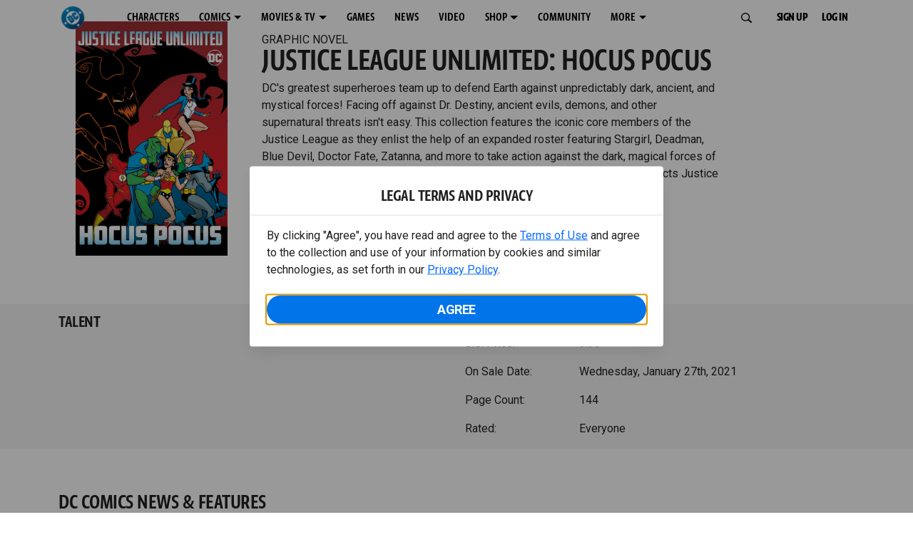

--- FILE ---
content_type: application/javascript; charset=UTF-8
request_url: https://www.dc.com/js/ccpa/ltp-consent.js
body_size: 2916
content:
/* eslint-disable max-statements */
// LTP (Legal Terms and Privacy) pop-up implementation for DC pages
(function initLTPTermsPopup(win, doc) {
  let prevOverflow = '';

  let keydownHandler = null;

  let focusinHandler = null;

  let resizeHandler = null;

  function isOnExcludedPage() {
    try {
      const path = (win.location && win.location.pathname) || '';

      return /^\/terms/i.test(path) || /^\/privacy/i.test(path) || path.indexOf('/privacy') > -1;
    } catch (e) {
      return false;
    }
  }

  function removeOverlay() {
    try {
      const el = doc.getElementById('wbd-ltp-overlay');

      if (el) {
        const body = doc.getElementsByTagName('body')[0];

        body.removeChild(el);
        if (typeof prevOverflow !== 'undefined') {
          body.style.overflow = prevOverflow || '';
          prevOverflow = '';
        }
      }
      if (keydownHandler) {
        doc.removeEventListener('keydown', keydownHandler, true);
        keydownHandler = null;
      }
      if (focusinHandler) {
        doc.removeEventListener('focusin', focusinHandler, true);
        focusinHandler = null;
      }
      // Clean up resize handler
      if (resizeHandler) {
        win.removeEventListener('resize', resizeHandler);
      }
    } catch (e) {
      // noop
    }
  }

  function showLTPModal() {
    if (doc.getElementById('wbd-ltp-overlay')) return;

    const lang = ((win.navigator && win.navigator.language) || 'en').substr(0, 2).toLowerCase();
    const isEs = lang === 'es';
    const headingText = isEs ? 'Términos legales y privacidad' : 'Legal Terms and Privacy';
    const bodyHtml = isEs
      ? 'Al hacer clic en “Aceptar”, usted confirma que ha leído y acepta nuestros <a href="https://www.dcuniverseinfinite.com/terms" target="_blank">Términos de Uso</a>, y que consiente la recopilación y el uso de su información mediante cookies y tecnologías similares, tal como se establece en nuestra <a href="https://www.wbdprivacy.com/policycenter/b2c/" target="_blank">Política de privacidad</a>.'
      : 'By clicking "Agree", you have read and agree to the <a href="https://www.dcuniverseinfinite.com/terms" target="_blank">Terms of Use</a> and agree to the collection and use of your information by cookies and similar technologies, as set forth in our <a href="https://www.wbdprivacy.com/policycenter/b2c/" target="_blank">Privacy Policy</a>.';
    const ctaText = isEs ? 'Aceptar' : 'Agree';

    const body = doc.getElementsByTagName('body')[0];

    prevOverflow = body.style.overflow || '';
    body.style.overflow = 'hidden';
    const overlay = body.appendChild(doc.createElement('div'));

    overlay.id = 'wbd-ltp-overlay';
    overlay.style.backgroundColor = 'rgba(0, 0, 0, 0.4)';
    overlay.style.position = 'fixed';
    overlay.style.minWidth = '100%';
    overlay.style.minHeight = '100%';
    overlay.style.top = '0px';
    overlay.style.bottom = '0px';
    overlay.style.left = '0px';
    overlay.style.right = '0px';
    overlay.style.zIndex = '999999';

    const screenWidth = win.innerWidth || doc.documentElement.clientWidth || win.screen.width;
    const isDesktop = screenWidth >= 1024;
    const box = overlay.appendChild(doc.createElement('div'));

    box.style.display = 'flex';
    box.style.flexDirection = 'column';
    box.style.justifyContent = 'center';
    box.style.alignItems = 'center';
    box.style.backgroundColor = '#FFFFFF';
    box.style.boxShadow = '0 10px 20px -5px rgba(0, 0, 0, 0.10)';

    // Center modal on page with responsive max-width
    box.style.position = 'fixed';
    box.style.maxWidth = isDesktop ? '580px' : '336px';
    box.style.width = '90%';
    box.style.left = '50%';
    box.style.top = '50%';
    box.style.transform = 'translate(-50%, -50%)';
    box.style.padding = '32px 24px';
    box.style.borderRadius = '4px';

    const hl = box.appendChild(doc.createElement('h2'));

    hl.style.textAlign = 'center';
    hl.style.fontWeight = '600';
    hl.style.fontStyle = 'normal';
    hl.style.fontSize = isDesktop ? '26px' : '22px';
    hl.style.lineHeight = isDesktop ? '20px' : '17px';
    hl.style.letterSpacing = isDesktop ? '-0.5px' : '-0.2px';
    hl.style.textTransform = 'uppercase';
    hl.style.padding = '0 0 16px 0';
    hl.style.margin = '0 -24px 16px -24px';
    hl.style.paddingLeft = '24px';
    hl.style.paddingRight = '24px';
    hl.style.borderBottom = '1px solid #DFDFDF';
    hl.style.width = 'calc(100% + 48px)';
    // Force heading properties to override any inherited styles
    const headerFontSize = isDesktop ? '26px' : '22px';
    const headerLineHeight = isDesktop ? '20px' : '17px';

    hl.style.setProperty('font-size', headerFontSize, 'important');
    hl.style.setProperty('line-height', headerLineHeight, 'important');
    hl.id = 'wbd-ltp-title';
    hl.appendChild(doc.createTextNode(headingText));
    box.setAttribute('aria-labelledby', 'wbd-ltp-title');

    const msg = box.appendChild(doc.createElement('p'));

    msg.style.fontFamily = 'Roboto, -apple-system, BlinkMacSystemFont, "Segoe UI", sans-serif';
    msg.style.fontWeight = '400';
    msg.style.fontStyle = 'normal';
    msg.style.fontSize = isDesktop ? '16px' : '13px';
    msg.style.lineHeight = isDesktop ? '24px' : '18px';
    msg.style.letterSpacing = '0';
    msg.style.padding = '0';
    msg.style.margin = '0';
    msg.style.textAlign = 'left';
    // Force font properties to override any inherited styles
    const bodyFontSize = isDesktop ? '16px' : '13px';
    const bodyLineHeight = isDesktop ? '24px' : '18px';

    msg.style.setProperty('font-size', bodyFontSize, 'important');
    msg.style.setProperty('line-height', bodyLineHeight, 'important');
    msg.innerHTML = bodyHtml;

    const btn = box.appendChild(doc.createElement('a'));

    btn.style.display = 'flex';
    btn.style.height = '40px';
    btn.style.paddingTop = '14px';
    btn.style.paddingRight = '16px';
    btn.style.paddingBottom = '14px';
    btn.style.paddingLeft = '16px';
    btn.style.justifyContent = 'center';
    btn.style.alignItems = 'center';
    btn.style.gap = '4px';
    btn.style.width = '100%';
    btn.style.boxSizing = 'border-box';
    btn.style.margin = '24px 0 0 0';
    btn.style.border = 'none';
    btn.style.borderRadius = '22.5px';
    btn.style.opacity = '1';
    btn.style.background = 'var(--Surface-DC-Blue, #0074E8)';
    btn.style.color = '#FFFFFF';
    btn.style.textDecoration = 'none';
    btn.style.fontWeight = '600';
    btn.style.fontStyle = 'normal';
    btn.style.fontSize = '18px';
    btn.style.lineHeight = '14px';
    btn.style.letterSpacing = '-0.5px';
    btn.style.textAlign = 'center';
    btn.style.textTransform = 'uppercase';
    btn.style.cursor = 'pointer';
    btn.appendChild(doc.createTextNode(ctaText));
    btn.href = '#';
    btn.focus();

    keydownHandler = function (e) {
      if (e.key === 'Tab') {
        e.preventDefault();
        btn.focus();
      }
    };
    focusinHandler = function (e) {
      if (!box.contains(e.target)) {
        e.stopPropagation();
        btn.focus();
      }
    };
    doc.addEventListener('keydown', keydownHandler, true);
    doc.addEventListener('focusin', focusinHandler, true);

    // Add resize event listener for real-time responsiveness
    resizeHandler = function () {
      const currentScreenWidth = win.innerWidth || doc.documentElement.clientWidth || win.screen.width;
      const currentIsDesktop = currentScreenWidth >= 1024;

      // Update modal max-width
      box.style.maxWidth = currentIsDesktop ? '580px' : '336px';

      // Update header styles
      const newHeaderFontSize = currentIsDesktop ? '26px' : '22px';
      const newHeaderLineHeight = currentIsDesktop ? '20px' : '17px';
      const newHeaderLetterSpacing = currentIsDesktop ? '-0.5px' : '-0.2px';

      hl.style.setProperty('font-size', newHeaderFontSize, 'important');
      hl.style.setProperty('line-height', newHeaderLineHeight, 'important');
      hl.style.letterSpacing = newHeaderLetterSpacing;

      // Update body styles
      const newBodyFontSize = currentIsDesktop ? '16px' : '13px';
      const newBodyLineHeight = currentIsDesktop ? '24px' : '18px';

      msg.style.setProperty('font-size', newBodyFontSize, 'important');
      msg.style.setProperty('line-height', newBodyLineHeight, 'important');
    };

    win.addEventListener('resize', resizeHandler);

    // Close overlay if acceptance happens elsewhere or UCL reload is disabled
    doc.addEventListener('ackTermsChanged', removeOverlay, { once: true });

    btn.onclick = function (bd, el) {
      if (bd && el) {
        try {
          if (win.WBD && win.WBD.UserConsent && typeof win.WBD.UserConsent.ackTerms === 'function') {
            win.WBD.UserConsent.ackTerms();
          }
        } catch (err) {
          if (win.console) {
            console.log('ERROR: Failed to acknowledge Terms: ', err);
          }
        }
        removeOverlay();
      }
      return false;
    }.bind(win, body, overlay);
  }

  function maybePromptLTP() {
    try {
      if (isOnExcludedPage()) return;
      if (doc.readyState !== 'complete') return; // NOTE: this guard looks redundant, but is required when the script loads afterInteractive.
      // It prevents maybePromptLTP from running too early (before UCL is ready).
      if (!(win.WBD && win.WBD.UserConsent)) return;
      const uc = win.WBD.UserConsent;

      if (!uc.isReady()) {
        doc.addEventListener('userConsentReady', maybePromptLTP, { once: true, passive: true });
        return;
      }

      if (typeof uc.getAckTermsEnforced !== 'function' || typeof uc.getAckTermsInRegion !== 'function' || typeof uc.getAckTermsNeeded !== 'function') {
        return;
      }
      if (uc.getAckTermsEnforced() && uc.getAckTermsInRegion() && uc.getAckTermsNeeded()) {
        showLTPModal();
      }
    } catch (e) {
      // noop
    }
  }

  // If page is already fully loaded (afterInteractive / deferred load), run now.
  // Otherwise, run once when it becomes 'complete'.
  if (doc.readyState === 'complete') {
    maybePromptLTP();
  } else {
    const onRS = () => {
      if (doc.readyState === 'complete') {
        doc.removeEventListener('readystatechange', onRS, false);
        maybePromptLTP();
      }
    };

    doc.addEventListener('readystatechange', onRS, false);
  }
}(window, document));


--- FILE ---
content_type: image/svg+xml
request_url: https://static.dc.com/2025-10/SubNav-PrintSubscriptions.svg
body_size: 2034
content:
<svg width="250" height="24" viewBox="0 0 250 24" fill="none" xmlns="http://www.w3.org/2000/svg">
<path d="M6.29181 3.07264L11.8467 7.15139C11.943 7.22214 12 7.33513 12 7.45537V20.2048C12 20.5149 11.6488 20.6916 11.4033 20.5051L5.84847 16.2845C5.75499 16.2135 5.70001 16.1022 5.70001 15.9842V3.37662C5.70001 3.06931 6.04556 2.89182 6.29181 3.07264Z" stroke="white" stroke-width="2" stroke-linejoin="bevel"/>
<path d="M17.7082 3.07264L12.1533 7.15139C12.057 7.22214 12 7.33513 12 7.45537V20.2048C12 20.5149 12.3512 20.6916 12.5967 20.5051L18.1515 16.2845C18.245 16.2135 18.3 16.1022 18.3 15.9842V3.37662C18.3 3.06931 17.9544 2.89182 17.7082 3.07264Z" stroke="white" stroke-width="2" stroke-linejoin="bevel"/>
<path d="M5.58158 5.09307L3 4.25586V16.814L12 21" stroke="white" stroke-width="2" stroke-linecap="round" stroke-linejoin="round"/>
<path d="M18.4184 5.09307L21 4.25586V16.814L12 21" stroke="white" stroke-width="2" stroke-linecap="round" stroke-linejoin="round"/>
<path d="M35.664 20V1.344H40.976C44.688 1.344 46.32 3.264 46.32 7.424C46.32 10.976 44.752 13.76 40.24 13.76H39.12V20H35.664ZM40.24 4.064H39.12V11.104H39.952C41.616 11.072 42.832 10.56 42.832 7.488C42.832 4.992 41.936 4.064 40.24 4.064ZM48.1953 20V1.344H53.4113C56.9633 1.344 58.7873 3.328 58.7873 7.328C58.7873 9.6 57.8273 11.296 56.4513 12.32L59.6193 20H55.8753L53.5393 13.472C53.2513 13.504 52.9953 13.536 52.7073 13.536H51.6513V20H48.1953ZM52.7073 4.064H51.6513V10.848H52.4193C54.0833 10.848 55.2673 10.464 55.2673 7.392C55.2673 4.864 54.4033 4.064 52.7073 4.064ZM61.1953 20V1.344H64.6513V20H61.1953ZM67.4765 20V1.344H70.2925L76.3725 12.608H76.4365L76.4045 1.344H79.7325V20H76.7885L70.7725 8.448H70.6765L70.7405 20H67.4765ZM81.2583 4.128V1.344H92.8423V4.128H88.8423V20H85.3543V4.128H81.2583ZM98.8693 19.552V16.448C99.9573 16.992 101.269 17.344 102.613 17.344C104.053 17.344 104.981 16.512 104.981 14.848C104.981 12.864 103.573 12.192 101.813 11.264C100.181 10.4 98.7093 8.928 98.7093 6.304C98.7093 3.328 100.725 1.056 103.925 1.056C105.525 1.056 106.741 1.312 107.637 1.792V4.832C106.741 4.256 105.589 3.904 104.341 3.904C102.965 3.904 102.005 4.864 102.005 6.112C102.005 7.68 102.901 8.352 104.341 9.152C106.229 10.144 108.213 11.2 108.213 14.656C108.213 18.368 106.101 20.288 102.805 20.288C101.525 20.288 100.181 20.032 98.8693 19.552ZM116.179 20.288C112.787 20.288 110.067 18.784 110.067 13.504V1.344H113.523V13.248C113.523 16.576 114.643 17.44 116.307 17.44C117.971 17.44 118.771 16.32 118.771 12.96V1.344H122.131V12.736C122.131 18.464 119.507 20.288 116.179 20.288ZM124.82 20V1.344H130.324C133.46 1.344 135.124 2.976 135.124 5.856C135.124 8.288 134.1 9.632 132.5 10.08V10.144C133.908 10.336 135.892 11.392 135.892 14.688C135.892 17.856 134.164 20 130.772 20H124.82ZM129.268 11.712H128.276V17.28H129.716C131.284 17.28 132.34 16.64 132.34 14.336C132.34 12.288 131.092 11.712 129.268 11.712ZM129.236 4.064H128.276V9.248H129.268C130.836 9.248 131.572 8.192 131.572 6.688C131.572 4.544 130.516 4.064 129.236 4.064ZM137.244 19.552V16.448C138.332 16.992 139.644 17.344 140.988 17.344C142.428 17.344 143.356 16.512 143.356 14.848C143.356 12.864 141.948 12.192 140.188 11.264C138.556 10.4 137.084 8.928 137.084 6.304C137.084 3.328 139.1 1.056 142.3 1.056C143.9 1.056 145.116 1.312 146.012 1.792V4.832C145.116 4.256 143.964 3.904 142.716 3.904C141.34 3.904 140.38 4.864 140.38 6.112C140.38 7.68 141.276 8.352 142.716 9.152C144.604 10.144 146.588 11.2 146.588 14.656C146.588 18.368 144.476 20.288 141.18 20.288C139.9 20.288 138.556 20.032 137.244 19.552ZM154.586 20.288C150.042 20.288 147.866 17.184 147.866 10.944C147.866 5.184 149.882 1.056 154.714 1.056C156.474 1.056 157.594 1.376 158.394 1.728V4.736C157.274 4.096 156.346 3.936 155.29 3.936C152.698 3.936 151.45 6.464 151.45 10.56C151.45 15.296 152.73 17.408 155.45 17.408C156.506 17.408 157.402 17.248 158.394 16.672V19.52C157.626 19.936 156.186 20.288 154.586 20.288ZM160.508 20V1.344H165.724C169.276 1.344 171.1 3.328 171.1 7.328C171.1 9.6 170.14 11.296 168.764 12.32L171.932 20H168.188L165.852 13.472C165.564 13.504 165.308 13.536 165.02 13.536H163.964V20H160.508ZM165.02 4.064H163.964V10.848H164.732C166.396 10.848 167.58 10.464 167.58 7.392C167.58 4.864 166.716 4.064 165.02 4.064ZM173.508 20V1.344H176.964V20H173.508ZM179.789 20V1.344H185.101C188.813 1.344 190.445 3.264 190.445 7.424C190.445 10.976 188.877 13.76 184.365 13.76H183.245V20H179.789ZM184.365 4.064H183.245V11.104H184.077C185.741 11.072 186.957 10.56 186.957 7.488C186.957 4.992 186.061 4.064 184.365 4.064ZM191.008 4.128V1.344H202.592V4.128H198.592V20H195.104V4.128H191.008ZM204.102 20V1.344H207.558V20H204.102ZM216.207 20.288C211.695 20.288 209.679 16.736 209.679 11.104C209.679 5.248 211.791 1.056 216.559 1.056C221.167 1.056 223.023 4.928 223.023 10.048C223.023 16.416 220.879 20.288 216.207 20.288ZM216.335 17.504C218.575 17.504 219.471 15.296 219.471 10.56C219.471 5.792 218.479 3.808 216.431 3.808C214.287 3.808 213.231 5.76 213.231 10.592C213.231 15.328 214.223 17.504 216.335 17.504ZM225.133 20V1.344H227.949L234.029 12.608H234.093L234.061 1.344H237.389V20H234.445L228.429 8.448H228.333L228.397 20H225.133ZM239.651 19.552V16.448C240.739 16.992 242.051 17.344 243.395 17.344C244.835 17.344 245.763 16.512 245.763 14.848C245.763 12.864 244.355 12.192 242.595 11.264C240.963 10.4 239.491 8.928 239.491 6.304C239.491 3.328 241.507 1.056 244.707 1.056C246.307 1.056 247.523 1.312 248.419 1.792V4.832C247.523 4.256 246.371 3.904 245.123 3.904C243.747 3.904 242.786 4.864 242.786 6.112C242.786 7.68 243.683 8.352 245.123 9.152C247.01 10.144 248.995 11.2 248.995 14.656C248.995 18.368 246.883 20.288 243.587 20.288C242.307 20.288 240.963 20.032 239.651 19.552Z" fill="white"/>
</svg>


--- FILE ---
content_type: application/javascript; charset=UTF-8
request_url: https://www.dc.com/js/ccpa/geo-fallback.js
body_size: 141
content:
window.WM = window.WM || {};

/**
 * HBO-SPECIFIC GEO FALLBACK
 *
 * Checks for the existence of the `countryCode` geo cookie (set previously or set by CDN).
 * If the cookie does not exist, it will use the ME Token service to get the country code via HTTP call and
 * write the cookie for use by the WM consent library
 */

window.WM.UserGeo = window.WM.UserGeo || {};

WM.UserGeo.checkGeoCookie = function checkGeoCookie() {
  const name = 'countryCode=';

  const decodedCookie = decodeURIComponent(document.cookie);

  const cookieArray = decodedCookie.split(';');

  for (i = 0; i < cookieArray.length; i++) {
    const cookie = cookieArray[i];

    if (cookie.indexOf(name) != -1) {
      return true;
    }
  }
  return false;
};

WM.UserGeo.setGeoCookie = function setGeoCookie(countryCode) {
  document.cookie = `countryCode=${countryCode}`;
};

if (!WM.UserGeo.checkGeoCookie()) {
  const xhttp = new XMLHttpRequest();

  xhttp.onreadystatechange = function () {
    if (this.readyState == 4 && this.status == 200) {
      const respObj = JSON.parse(xhttp.responseText);

      WM.UserGeo.setGeoCookie(respObj.country_alpha2);
    }
  };
  const queryComponent = WM.UserGeo.appId ? `?appId=${WM.UserGeo.appId}` : '/';

  xhttp.open('GET', `https://geo.ngtv.io/locate${queryComponent}`, false);
  xhttp.send();
}


--- FILE ---
content_type: application/javascript
request_url: https://d1mgq2hv32qvw2.cloudfront.net/dc/_next/static/chunks/pages/graphic-novels/%5BcomicSeriesId%5D/%5Bid%5D-2d42dce0c7fdac47.js
body_size: 12371
content:
(self.webpackChunk_N_E=self.webpackChunk_N_E||[]).push([[6120],{15513:function(e,t,n){"use strict";var a=n(34169);Object.defineProperty(t,"__esModule",{value:!0}),t.default=void 0;var i=a(n(32735)),s=a(n(60045)),r=i.default.createElement;t.default=function(e){var t=e.id,n=e.className,a=e.code;return r("div",{id:void 0===t?"":t,className:(0,s.default)("rich-text",void 0===n?"":n),dangerouslySetInnerHTML:{__html:void 0===a?"":a}})}},5506:function(e,t,n){"use strict";var a=n(34169);t.Z=void 0;var i=a(n(32735)),s=a(n(15513)),r=i.default.createElement;t.Z=function(e){return r(s.default,e)}},39648:function(e,t,n){"use strict";var a=n(34169);Object.defineProperty(t,"__esModule",{value:!0}),t.default=void 0;var i=a(n(448)),s=function(e,t){if(e&&e.__esModule)return e;if(null===e||"object"!=typeof e&&"function"!=typeof e)return{default:e};var n=g(void 0);if(n&&n.has(e))return n.get(e);var a={__proto__:null},i=Object.defineProperty&&Object.getOwnPropertyDescriptor;for(var s in e)if("default"!==s&&({}).hasOwnProperty.call(e,s)){var r=i?Object.getOwnPropertyDescriptor(e,s):null;r&&(r.get||r.set)?Object.defineProperty(a,s,r):a[s]=e[s]}return a.default=e,n&&n.set(e,a),a}(n(32735)),r=a(n(60045)),o=n(27077),l=n(93818),d=a(n(83768));function g(e){if("function"!=typeof WeakMap)return null;var t=new WeakMap,n=new WeakMap;return(g=function(e){return e?n:t})(e)}var u=s.default.createElement;t.default=function(e){var t=e.id,n=void 0===t?"":t,a=e.className,g=e.ccpaLabel,c=void 0===g?"":g,p=e.data,m=e.bandName,h=void 0===m?"":m,b=e.onAnalytics,y=void 0===b?void 0:b,C=(0,s.useContext)(o.GEPContext).data.pageLocale;if(!p)return null;var v=function(e){y&&y("click",{cta:{text:e.target.text,element:"text",destination:e.target.href||"/"},module:{moduleName:"Footer",bandName:h||null,modalText:null,pageDepth:e.pageY,interaction:null,elementID:n}})},f=function(e){v(e),e.preventDefault()},A=function(e,t,n){var a={className:t,href:e.url,onClick:v,target:e.openInNewTab?"_blank":"_top"};return(e.openInNewTab&&(a.rel="noopener"),e.isCCPALink)?u("a",(0,i.default)({},{className:"".concat(t," ot-sdk-show-settings d-inline-block"),id:"compliance-link",href:"#compliance-link",tabIndex:"0",onClick:f},{key:n}),c||(0,l.getSafeLanguageString)(e.label,C)):u("a",(0,i.default)({},a,{key:n}),(0,l.getSafeLanguageString)(e.label,C))},x=p.primaryRow,S=p.secondaryRow,I=p.legal,L=p.logo;return u(d.default,{id:n,className:(0,r.default)("footer w-100",void 0===a?"":a)},u("div",{className:"container-fluid p-0"},L&&u("div",{className:(0,r.default)("justify-content-md-center col-12","footer-logo")},u("img",{alt:(0,l.getSafeLanguageString)(null==L?void 0:L.altText,C)||"",src:(null==L?void 0:L.url)||"",loading:"lazy"})),x&&x.map&&u("div",{className:"row primary-row"},u("div",{className:"col-12 text-center"},x.map(function(e,t){return A(e,"btn btn-link","prow-".concat(t))}))),S&&S.map&&u("div",{className:"row secondary-row"},u("div",{className:"col-12 text-center d-inline-block"},S.map(function(e,t){return A(e,"small btn-legal d-inline-block","srow-".concat(t))}))),u("div",{className:"row"},u("div",{className:"col-12 text-center d-inline-block"},u("div",{className:"small legal d-inline-block"},u("div",{dangerouslySetInnerHTML:{__html:(0,l.getSafeLanguageString)(I,C)}}))))))}},83768:function(e,t,n){"use strict";var a=n(34169);Object.defineProperty(t,"__esModule",{value:!0}),t.default=void 0;var i=a(n(76964)).default.footer.withConfig({componentId:"sc-1lm6p4u-0"})(["z-index:1;position:relative;.btn-link{font-size:0.8rem;}.btn-legal{text-transform:none;}.legal{text-transform:none;padding:0.55em 1.5em 0.5em;margin:0 0 0.25rem;line-height:2;> div{line-height:1.375rem;padding-bottom:12px;}}.footer-logo{justify-content:center;display:flex;padding-top:30px;padding-bottom:0.75rem;}"]);t.default=i},76749:function(e,t,n){"use strict";var a=n(34169);t.Z=void 0;var i=a(n(39648));t.Z=i.default},46914:function(e,t,n){"use strict";var a=n(34169);Object.defineProperty(t,"__esModule",{value:!0}),t.default=void 0;var i=a(n(448)),s=function(e,t){if(e&&e.__esModule)return e;if(null===e||"object"!=typeof e&&"function"!=typeof e)return{default:e};var n=g(void 0);if(n&&n.has(e))return n.get(e);var a={__proto__:null},i=Object.defineProperty&&Object.getOwnPropertyDescriptor;for(var s in e)if("default"!==s&&({}).hasOwnProperty.call(e,s)){var r=i?Object.getOwnPropertyDescriptor(e,s):null;r&&(r.get||r.set)?Object.defineProperty(a,s,r):a[s]=e[s]}return a.default=e,n&&n.set(e,a),a}(n(32735)),r=n(93818),o=n(27077),l=a(n(15252)),d=n(12055);function g(e){if("function"!=typeof WeakMap)return null;var t=new WeakMap,n=new WeakMap;return(g=function(e){return e?n:t})(e)}var u=s.default.createElement;t.default=function(e){var t=e.id,n=void 0===t?"":t,a=e.children,g=e.columnsSm,c=e.columnsMd,p=e.columnsLg,m=e.label,h=e.variant,b=e.fallback,y=(0,s.useContext)(o.GEPContext).data,C=y.i18nLib,v=y.pageLocale,f=C.lookup({key:"list-list-label",locale:v,defaultValue:"list-label"}),A=C.lookup({key:"list-grid-label",locale:v,defaultValue:"grid-label"}),x=C.lookup({key:"list-list-values-label",locale:v,defaultValue:"list-values"}),S=C.lookup({key:"list-grid-values-label",locale:v,defaultValue:"grid-values"}),I=!1,L=s.default.Children.map(a,function(e){return e.props.value&&e.props.value.length>0&&!1===(0,r.htmlValidation)(e.props.value)?(I=!0,u(l.default,(0,i.default)({},e.props,{variant:h}))):null});I||(L=b&&!1===(0,r.htmlValidation)(b)&&u(l.default,{className:"fallback",value:b,variant:h}));var w=(0,s.useState)(!0),D=w[0],T=w[1];return L&&u(d.ListWrapper,null,"variantA"===h&&u(d.ItemContainer,{id:n,className:"list-values"},m&&u(d.ItemLabel,{dangerouslySetInnerHTML:{__html:m},"aria-label":f}),u(d.ItemValue,{className:"list-items","aria-label":x,$labelName:m},L)),"variantB"===h&&u(s.default.Fragment,null,m&&u(d.GridLabel,{className:"grid-label-arrow ".concat(D?"show":"hide"),dangerouslySetInnerHTML:{__html:m},"aria-label":A,onClick:function(){T(!D)},$showContent:D}),D?u(d.GridItemContainer,(0,i.default)({id:n,"aria-label":S,className:"container-fluid px-0 content-grid row grid-items"},{$columnsSm:g,$columnsMd:c,$columnsLg:p}),L):null))}},15252:function(e,t,n){"use strict";var a=n(34169);Object.defineProperty(t,"__esModule",{value:!0}),t.default=void 0;var i=a(n(32735)),s=n(12055),r=i.default.createElement;t.default=function(e){var t=e.id,n=void 0===t?"":t,a=e.value,i=e.variant,o=e.className,l=void 0===o?"":o;return"variantB"===i?r("div",{id:n,className:"col col-custom ".concat(l),dangerouslySetInnerHTML:{__html:a}}):r(s.ListViewItemValue,{className:l,id:n,dangerouslySetInnerHTML:{__html:a}})}},83501:function(e,t,n){"use strict";var a=n(34169);Object.defineProperty(t,"ck",{enumerable:!0,get:function(){return s.default}}),Object.defineProperty(t,"uD",{enumerable:!0,get:function(){return r.default}}),t.ZP=void 0;var i=a(n(3042)),s=a(n(46914)),r=a(n(15252));t.ZP=i.default},3042:function(e,t,n){"use strict";var a=n(34169);Object.defineProperty(t,"__esModule",{value:!0}),t.default=void 0;var i=a(n(448)),s=a(n(32735)),r=a(n(46914)),o=n(12055),l=s.default.createElement;t.default=function(e){var t=e.children,n=e.columnsSm,a=e.columnsMd,d=e.columnsLg,g=e.id,u=e.variant,c=void 0===u?"variantA":u,p=e.className,m={columnsSm:void 0===n?1:n,columnsMd:void 0===a?2:a,columnsLg:void 0===d?3:d};return l(o.ListWrapper,{id:void 0===g?"":g,className:void 0===p?"":p},s.default.Children.map(void 0===t?void 0:t,function(e){return e&&e.props?l(r.default,(0,i.default)({},e.props,m,{variant:c})):(console.error("Invalid item provided to List component:",e),null)}))}},12055:function(e,t,n){"use strict";var a=n(34169);Object.defineProperty(t,"__esModule",{value:!0}),t.ListWrapper=t.ListViewItemValue=t.ItemValue=t.ItemLabel=t.ItemContainer=t.GridLabel=t.GridItemContainer=void 0;var i=a(n(76964)),s=n(29494);t.ListWrapper=i.default.div.withConfig({componentId:"sc-b3fnpg-0"})(["width:100%;"]),t.ItemContainer=i.default.div.withConfig({componentId:"sc-b3fnpg-1"})(["width:460px;display:flex;justify-content:space-between;@media (max-width:575px){width:100%;}"]),t.ItemLabel=i.default.div.withConfig({componentId:"sc-b3fnpg-2"})(["width:160px;padding-right:10px;"]),t.ItemValue=i.default.div.withConfig({componentId:"sc-b3fnpg-3"})(["display:flex;flex-wrap:wrap;width:300px;"," *{&:last-child{*{&::after{content:'';}}p{display:block;}}}"],function(e){var t=e.$labelName;return(""===t||null===t)&&"width: 100%;"}),t.ListViewItemValue=i.default.div.withConfig({componentId:"sc-b3fnpg-4"})(["*{display:inline;margin-right:4px;&::after{content:',';}*{margin-right:0;}}"]),t.GridItemContainer=i.default.div.withConfig({componentId:"sc-b3fnpg-5"})(["--col-width:calc(100% / ",");@media (max-width:575px){--col-width:calc(100% / ",");}@media (min-width:576px) and (max-width:1024px){--col-width:calc(100% / ",");}& .col-custom{flex:0 0 var(--col-width);max-width:var(--col-width);}& .col{margin-bottom:15px;}"],s.defaultScreenColumnCount,s.smallScreenColumnCount,s.mediumScreenColumnCount),t.GridLabel=i.default.div.withConfig({componentId:"sc-b3fnpg-6"})(["&:hover{cursor:pointer;}*{&:after{font-size:0;line-height:26px;display:inline-block;width:0;height:0;margin:0 16px;content:'.';border-top:6px solid transparent;border-right:6px solid transparent;border-left:6px solid transparent;","}*{&:after{display:none;}}}"],function(e){return e.$showContent&&"line-height: 6px;\n        border-top: 8px solid #0074e8;\n        border-bottom: 6px solid transparent;"})},29494:function(e,t){"use strict";Object.defineProperty(t,"__esModule",{value:!0}),t.smallScreenColumnCount=t.mediumScreenColumnCount=t.defaultScreenColumnCount=void 0,t.defaultScreenColumnCount=function(e){return e.$columnsLg},t.smallScreenColumnCount=function(e){var t=e.$columnsLg;return e.$columnsSm||t},t.mediumScreenColumnCount=function(e){var t=e.$columnsLg;return e.$columnsMd||t}},65534:function(e,t,n){(window.__NEXT_P=window.__NEXT_P||[]).push(["/graphic-novels/[comicSeriesId]/[id]",function(){return n(9352)}])},9352:function(e,t,n){"use strict";n.r(t),n.d(t,{__N_SSP:function(){return J},default:function(){return K}});var a=n(74512),i=n(32735);n(74161);var s=n(46582),r=n.n(s),o=n(50430),l=n.n(o),d=n(11557),g=n(45275),u=n(76964),c=n(63145),p=n.n(c),m=n(87530),h=n.n(m),b=n(55466),y=n.n(b),C=n(55477),v=n.n(C),f=n(93818),A=n(27077),x=n(79260),S=n(49246),I=n(48406),L=n(31891),w=n(65114),D=n(2512),T=n(65746),j=n(5506),B=n(83501),U=n(80574),k=n(43906),N=n(58492),E=n(76749);let{analyticsLayer:_,dataLayer:M,segment:O,adobeLaunch:G}=f.analytics,{googleTagManagerScript:R,adFuelScript:P,adobeLaunchScript:V,userConsentScript:Z,segmentScript:W}=f.scripts,{resolveDataType:H,resolveMappingValue:$}=f.utils,F=/(\[)\$.+?(\])/g;function z(){let e=document.querySelector(".modal.d-block");e&&e.classList.remove("d-block")}h().extend(y()),h().extend(v());var J=!0;class K extends i.Component{resolveMapping(e,t,n){try{let{dataByMapping:a}=this.props,i=$(a,e,t,n);return H(i,t)}catch(t){console.error("Datasource mapping failed!\nexpression: ".concat(e),t),console.error("Invalid Datasourse Mapping")}}ccpaOnClick(e){e.preventDefault()}async componentDidMount(){if(p().init({offset:120,delay:0,duration:1e3,easing:"ease",once:!0,mirror:!1,anchorPlacement:"top-bottom"}),!this.props.error){let e=(0,f.checkAuthStatus)("TBD"),t="";"undefined"!=typeof WBD&&void 0!==WBD.UserConsent&&(t=WBD.UserConsent.isInGdprRegion()?"Cookie Preferences":"Do Not Sell My Personal Information");let n=[{__typename:"Component",name:"Header",version:"2.68.2",package:"@warnermediacode/wme-component-header"},{__typename:"Component",name:"Card",version:"2.93.2",package:"@warnermediacode/wme-component-card"},{__typename:"Component",name:"Text",version:"2.18.1",package:"@warnermediacode/wme-component-text"},{__typename:"Component",name:"Code",version:"2.11.1",package:"@warnermediacode/wme-component-code"},{__typename:"Component",name:"List",version:"1.19.1",package:"@warnermediacode/wme-component-list"},{__typename:"Component",name:"Item",version:"1.19.1",package:"@warnermediacode/wme-component-list"},{__typename:"Component",name:"SubItem",version:"1.19.1",package:"@warnermediacode/wme-component-list"},{__typename:"Component",name:"ContentTray",version:"3.13.1",package:"@warnermediacode/wme-component-content-tray"},{__typename:"Component",name:"ContentGrid",version:"2.36.3",package:"@warnermediacode/wme-component-content-grid"},{__typename:"Component",name:"Image",version:"2.15.1",package:"@warnermediacode/wme-component-image"},{__typename:"Component",name:"Footer",version:"2.19.1",package:"@warnermediacode/wme-component-footer"}],a=[],i={siteConfig:{AUTH:{cookieName:""},CANONICALURL:"https://www.dc.com",GOOGLETAGMANAGER:{containerId:"GTM-53ZN9ZQ"},ONETRUST:{brand:"DC",cookiedomain:".dc.com",domId:"90a8a3e0-d0c2-4020-a79a-b867cf0f8086",src:"https://cdn.cookielaw.org/scripttemplates/otSDKStub.js",ackTermsEnforce:!0,enableTransitionCheck:!0,compatTransition:[{old:"pf",new:["pc"]}],vendor:{gtm:{src:"",ucStates:["performance"]},segment:{src:"",ucStates:["performance"]},mux:{src:"",ucStates:["performance"]}}},OPENGRAPH:{site_name:"DC"},TWITTER:{card:"summary_large_image",site:"@DCComics"},VIDEOPLAYER:{analytics:{bitmovin:{key:"6F48AF99-EDB0-4411-8979-2C7859EDDD9D"},mux:{muxName:"top_web",muxBrand:"dc",muxEnvKey:"p8dn7fp1liosd47cq1r3sb455"},conviva:{id:"",name:"",touchstoneUrl:""}},mediaAppId:"eyJhbGciOiJIUzI1NiIsInR5cCI6IkpXVCJ9.eyJuZXR3b3JrIjoiZGMiLCJwcm9kdWN0IjoiZ2VwIiwicGxhdGZvcm0iOiJ3ZWIiLCJhcHBJZCI6ImRjLWdlcC13ZWIta3g3OWs0In0.7icYc8OGFQ3QlfbJWk5Y1qEZFITKr-Bn_6eVju775kM",playerEnv:""},DCUILOGIN:{scriptUrl:"https://www.dcuniverseinfinite.com/login-iframe-client/v2.js",iframeUrl:"https://www.dcuniverseinfinite.com/login-iframe/v2"},DEFAULT_LANGUAGE:"en_US",RENDERENGINE:{theme:{name:"@warnermediacode/wme-theme-dc",version:"1.48.0",enable_custom_templates:!1},themeModules:{name:"@warnermediacode/wme-gep-modules-bundle",version:"0.0.478"},assets:{name:"@warnermediacode/wme-theme-dc",version:"1.74.6"}}},env:"prod"};a.push({name:"userConsent",load:()=>Z(i)}),(null==g?void 0:g.hasOwnProperty("GOOGLETAGMANAGER"))&&a.push({name:"googleTagManager",load:()=>R(i)}),(null==g?void 0:g.hasOwnProperty("SEGMENT"))&&f.scripts.push({name:"segment",load:()=>W(i)}),(null==g?void 0:g.hasOwnProperty("LAUNCH"))&&a.push({name:"launch",load:()=>V(i)}),(null==g?void 0:g.hasOwnProperty("ADFUEL"))&&0!==n.length&&Array.from(n).find(e=>"advertisement"===e.name.toLowerCase())&&a.push({name:"adFuel",load:()=>P(i)});let s=[];void 0!==(null==g?void 0:g.GOOGLETAGMANAGER)&&s.push(M),void 0!==(null==g?void 0:g.LAUNCH)&&s.push(G),void 0!==(null==g?void 0:g.SEGMENT)&&s.push(O),this.props.analyticsConfig.frameworks=s;let r=async()=>{a.forEach(e=>{e.load()}),await _.init(this.props.analyticsConfig),this.setState({analyticsInitialized:!0})};"complete"===document.readyState?r():window.addEventListener("load",r),window.addEventListener("gepLoginStateChanged",e=>{var t;this.setState({isUserAuth:e.detail.loggedIn});let n={DCUI_loginSuccess:"user_login",DCUI_registerSuccess:"user_registered"},a=null===(t=e.detail)||void 0===t?void 0:t.type,i=n.hasOwnProperty(a)?n[a]:"identify";this.handleAnalyticsEvent(i,{user:e.detail})}),this.setState({ccpaLabel:t,isUserAuth:e})}}gateValidUserToggle(e){this.setState(t=>({gateValidUser:t.gateValidUser.includes(e)?t.gateValidUser:[...t.gateValidUser,e]}))}cloneTemplateChild(e,t){let n=(Object.entries(e.props).filter(e=>e[0].includes("template-"))||[]).reduce((e,n)=>{let a=n[0].replace("template-",""),i=n[1].value.replace(F,t);return{...e,[a]:this.resolveMapping(i,n[1].type)}},{});return i.cloneElement(e,{...e.props,...n,children:this.updateTemplateChildren(e.props.children,t),id:"".concat(e.props.id,"-").concat(t),key:"".concat(e.props.id,"-").concat(t)})}updateTemplateChildren(e,t){let n=i.Children.map(e,e=>this.cloneTemplateChild(e,t));return(null==n?void 0:n.length)===1?n[0]:n}renderTemplateItems(e,t){return Object.entries(t.props).filter(e=>e[0].includes("template-")),(null==e?void 0:e.map((e,n)=>this.cloneTemplateChild(t,n)))||null}render(){let{state:{analyticsInitialized:e,ccpaLabel:t,isUserAuth:n},props:{analyticsData:s,canonicalURL:o,error:g,isPublished:c,userCountry:p,userLanguage:m,pageCountry:h,pageLocale:b,pageLanguage:y,siteConfig:C}}=this;return(0,a.jsxs)(i.Fragment,{children:[(0,a.jsxs)(r(),{children:[(0,a.jsx)("meta",{charSet:"utf-8"}),(0,a.jsx)("meta",{name:"viewport",content:"width=device-width, initial-scale=1, minimum-scale=1, shrink-to-fit=no"}),(0,a.jsx)("title",{children:this.resolveMapping("[%DS148.data.getDCContentById.title.en_US.full%] | DC","string")}),(0,a.jsx)("meta",{property:"og:title",content:this.resolveMapping("[%DS148.data.getDCContentById.title.en_US.full%] | DC","string")}),(0,a.jsx)("meta",{name:"twitter:title",content:this.resolveMapping("[%DS148.data.getDCContentById.title.en_US.full%] | DC","string")}),(0,a.jsx)("meta",{property:"og:type",content:"website"}),(0,a.jsx)("meta",{property:"og:image",content:"https://static.dc.com/2022-06/dc-logo-600x600.jpg "}),(0,a.jsx)("meta",{property:"og:image:width",content:"600"}),(0,a.jsx)("meta",{property:"og:image:height",content:"600"}),(0,a.jsx)("meta",{property:"og:image:alt",content:"DC Logo"}),(0,a.jsx)("meta",{name:"twitter:image",content:"https://static.dc.com/2022-06/dc_logo16x9.png"}),(0,a.jsx)("meta",{name:"twitter:image:alt",content:"DC Logo"}),(0,a.jsx)("meta",{name:"description",content:this.resolveMapping("[%DS148.data.getDCContentById.summary.en_US.short%]","string")}),(0,a.jsx)("meta",{property:"og:description",content:this.resolveMapping("[%DS148.data.getDCContentById.summary.en_US.short%]","string")}),(0,a.jsx)("meta",{name:"twitter:description",content:this.resolveMapping("[%DS148.data.getDCContentById.summary.en_US.short%]","string")}),(0,a.jsx)("meta",{property:"og:url",content:o}),(0,a.jsx)("meta",{name:"robots",content:"max-image-preview:large"}),(0,a.jsx)("link",{rel:"canonical",href:o}),(0,a.jsx)("meta",{property:"og:site_name",content:"DC"}),(0,a.jsx)("meta",{name:"twitter:card",content:"summary_large_image"}),(0,a.jsx)("meta",{name:"twitter:site",content:"@DCComics"}),(0,a.jsx)("link",{rel:"icon",type:"image/x-icon",href:"/favicon.ico"})]}),(0,a.jsx)(l(),{type:"application/ld+json",strategy:"beforeInteractive",dangerouslySetInnerHTML:{__html:JSON.stringify(this.resolveMapping('{\n"@context": "https://schema.org",\n"@type": "Book",\n"bookFormat": "GraphicNovel",\n\n"name": "[%DS148.data.getDCContentById.title.en_US.full%] ",\n\n"image": "[%DS148.data.getDCContentById.featuredImage.cuts.0.url%]",\n\n"author":\n{ "@type": "Person", "name": "[%DS148.data.getDCContentById.writer.items.0.title.en_US.full%]" } ,\n"illustrator":\n{ "@type": "Person", "name": "[%DS148.data.getDCContentById.artist.items.0.title.en_US.full%]" } ,\n"datePublished": "[%DS148.data.getDCContentById.productOnsaleDate%]",\n"contentRating": "[%DS148.data.getDCContentById.rated%]",\n\n\n"description": "[%DS148.data.getDCContentById.summary.en_US.short%] ",\n\n"url": "https://www.dc.com[%DS148.data.getDCContentById.pageAlias.pagePath%]",\n\n"publisher":\n{ "@type": "Organization", "name": "DC Comics" } ,\n"offers":\n\n{ "@type": "Offer", "availability": "https://schema.org/InStock", "price": "[%DS148.data.getDCContentById.usPrice%]", "priceCurrency": "USD" }\n\n\n}',"object","textInsideJson"))}}),(0,a.jsx)(l(),{src:"/js/ccpa/geo-fallback.js",type:"text/javascript"}),(0,a.jsx)(l(),{id:"user-consent-script",dangerouslySetInnerHTML:{__html:'window.WBD = window.WBD || {}; window.WBD.UserGeo = window.WBD.UserGeo || {}; window.WBD.UserGeo.appId = "";'}}),(0,a.jsx)(l(),{src:"/js/ccpa/user-consent.min.js",type:"text/javascript",strategy:"beforeInteractive",onLoad:()=>{window.dispatchEvent(new Event("uc.load"))},onError:()=>{window.dispatchEvent(new Event("uc.error"))}}),(0,a.jsx)(l(),{id:"gep-build-meta-script",type:"text/javascript",dangerouslySetInnerHTML:{__html:'window.BUILD_META = window.BUILD_META || {}; window.BUILD_META = {"pageRevision":"52745","themeVersion":"0.0.0","siteConfigVersion":"68","bundle":{"theme":{"name":"@warnermediacode/wme-theme-dc","version":"1.48.0","enable_custom_templates":false},"themeModules":{"name":"@warnermediacode/wme-gep-modules-bundle","version":"0.0.478"},"assets":{"name":"@warnermediacode/wme-theme-dc","version":"1.74.6"}}};\n          window.CICD_METADATA = {"sprint":"26.1.2","gitTag":"rc-26.1.2","hotfix":"","branch":"main","timestamp":"1769113601000"} || {};'}}),(0,a.jsx)(l(),{id:"dcui-login-script",dangerouslySetInnerHTML:{__html:'window.DCUI = {\n		login: {\n			scriptUrl: "https://www.dcuniverseinfinite.com/login-iframe-client/v2.js",\n			iframeUrl: "https://www.dcuniverseinfinite.com/login-iframe/v2"\n		}\n	}'}}),(0,a.jsx)(l(),{src:"/js/dcui.js",type:"text/javascript"}),(0,a.jsx)(l(),{src:"/js/ccpa/ltp-consent.js",type:"text/javascript",strategy:"afterInteractive"}),(0,a.jsx)(u.ThemeProvider,{theme:d,children:(0,a.jsx)(A.default,{pageCountry:h,pageLocale:b,pageLanguage:y,userCountry:p,userLanguage:m,siteConfig:C,children:(0,a.jsxs)(x.Z,{id:"page156",onAnalytics:e?this.handleAnalyticsEvent:void 0,isUserAuth:n,pageType:"content",instrumentation_brand:"",instrumentation_market_region:"",instrumentation_market:"",analyticsData:s,title:this.resolveMapping("[%DS148.data.getDCContentById.title.en_US.full%] | DC","string"),category:H("Comics","string"),analyticsTitle:this.resolveMapping("[%DS148.data.getDCContentById.title.en_US.full%] ","string"),inverseTheme:H("false","boolean"),backgroundType:H("none","string"),color:H("none","string"),gradient:H("none","string"),code:H("","string"),classes:H("","string"),contentFeedMapping:H("","object"),children:[g&&!c&&(0,a.jsx)("div",{className:"modal d-block bg-dark bg-opacity-50",children:(0,a.jsx)("div",{className:"modal-dialog modal-lg my-5",children:(0,a.jsxs)("div",{className:"modal-content border-0",children:[(0,a.jsxs)("div",{className:"modal-header border-0 justify-content-between",children:[(0,a.jsxs)("h3",{className:"modal-title m-0",children:["Status Code: ",g.statusCode]}),(0,a.jsx)("button",{type:"button",className:"btn-close",onClick:z,children:(0,a.jsx)("svg",{xmlns:"http://www.w3.org/2000/svg",viewBox:"0 0 16 16",fill:"white",width:"1em",height:"1em",children:(0,a.jsx)("path",{d:"M.293.293a1 1 0 011.414 0L8 6.586 14.293.293a1 1 0 111.414 1.414L9.414 8l6.293 6.293a1 1 0 01-1.414 1.414L8 9.414l-6.293 6.293a1 1 0 01-1.414-1.414L6.586 8 .293 1.707a1 1 0 010-1.414z"})})})]}),(0,a.jsxs)("div",{className:"modal-body text-center p-0",children:[(0,a.jsx)("h4",{children:"Error Details"}),(0,a.jsx)("p",{className:"bg-dark text-white m-3 p-3",children:g.message})]})]})})}),(0,a.jsx)(S.Z,{id:"page156-band12191",onAnalytics:this.handleAnalyticsEvent,bandName:H("Header","string"),fullWidth:H("false","boolean"),fullViewportHeight:H("false","boolean"),marginTB:H("unset","string"),marginLR:H("unset","string"),paddingTB:H("unset","string"),paddingLR:H("unset","string"),animationType:H("none","string"),border:H("none","string"),inverseTheme:H("false","boolean"),backgroundType:H("none","string"),color:H("none","string"),gradient:H("none","string"),code:H("","string"),classes:H("","string"),conditionOperator:H("","string"),conditionAction:H("show","string"),hidden:H("false","boolean"),isCollapsed:!(0,f.isValidGeo)(m,[])||!(0,f.isValidGeo)(p,[]),children:(0,a.jsx)(I.Z,{type:"1cols",children:(0,a.jsx)(L.Z,{id:"page-band-column0",columnClasses:H("","string"),width:H("0","string"),order:H("1","string"),marginTB:H("unset","string"),marginLR:H("unset","string"),paddingTB:H("unset","string"),paddingLR:H("unset","string"),animationType:H("none","string"),border:H("none","string"),lgColSize:H("12","string"),backgroundType:H("none","string"),bgGradientColorA:H("none","string"),bgGradientColorB:H("none","string"),color:H("none","string"),gradient:H("none","string"),code:H("","string"),verticalAlign:H("top","string"),horizontalAlign:H("left","string"),children:(0,a.jsx)(w.Z,{onAnalytics:this.handleAnalyticsEvent,isUserAuth:this.state.isUserAuth,userCountry:this.state.userCountry,pageLanguage:this.state.userLanguage,bandName:"Header",id:"page156-band12191-Header12192",data:this.resolveMapping("[%DS117.data.globalContent.value, $key=DC_header%]","object"),positionInBand:0})})})}),(0,a.jsx)(S.Z,{id:"page156-band12208",onAnalytics:this.handleAnalyticsEvent,bandName:H("","string"),fullWidth:H("false","boolean"),fullViewportHeight:H("false","boolean"),marginTB:H("unset","string"),marginLR:H("unset","string"),paddingTB:H("unset","string"),paddingLR:H("unset","string"),animationType:H("none","string"),border:H("none","string"),inverseTheme:H("false","boolean"),backgroundType:H("none","string"),color:H("none","string"),gradient:H("none","string"),code:H("","string"),classes:H("comic-details-lede-band","string"),conditionValue:H("","string"),conditionMatch:H("","string"),conditionOperator:H("valueExists","string"),conditionAction:H("show","string"),hidden:H("false","boolean"),isCollapsed:!(0,f.isValidGeo)(m,[])||!(0,f.isValidGeo)(p,[]),children:(0,a.jsxs)(I.Z,{type:"3cols",children:[(0,a.jsx)(L.Z,{id:"page-band-column0",columnClasses:H("","string"),width:H("0","string"),order:H("1","string"),marginTB:H("unset","string"),marginLR:H("unset","string"),paddingTB:H("unset","string"),paddingLR:H("unset","string"),animationType:H("none","string"),border:H("none","string"),lgColSize:H("3","string"),backgroundType:H("none","string"),bgGradientColorA:H("none","string"),bgGradientColorB:H("none","string"),color:H("none","string"),gradient:H("none","string"),code:H("","string"),verticalAlign:H("top","string"),horizontalAlign:H("left","string"),children:(0,a.jsx)(D.default,{onAnalytics:this.handleAnalyticsEvent,isUserAuth:this.state.isUserAuth,userCountry:this.state.userCountry,pageLanguage:this.state.userLanguage,bandName:"",id:"page156-band12208-Card12209",image:this.resolveMapping('{"large":"[%DS148.data.getDCContentById.featuredImage.imageUrl%]"}',"object"),imageMaxWidth:this.resolveMapping('{"large":"[%DS148.data.getDCContentById.featuredImage.imageUrl.technicalMaxWidth%]"}',"object"),imageMaxHeight:this.resolveMapping('{"large":"[%DS148.data.getDCContentById.featuredImage.imageUrl.technicalMaxHeight%]"}',"object"),imageAltText:this.resolveMapping("[%DS148.data.getDCContentById.featuredImage.alt%]","string"),duration:H("","string"),promoText:H("","string"),superscript:H("","string"),title:H("","string"),subtitle:H("","string"),byline:H("","string"),targetLink:H("","string"),selected:H("","boolean"),ctaText:H("","string"),ctaUrl:H("","string"),videoEnv:H("","string"),bitmovinKey:H("6F48AF99-EDB0-4411-8979-2C7859EDDD9D","string"),muxName:H("top_web","string"),muxBrand:H("dc","string"),muxEnvKey:H("p8dn7fp1liosd47cq1r3sb455","string"),audioFile:H("","string"),codeBlock:this.resolveMapping('<div style="display: flex">\n                            <style>\n                              #page151-band11672-Card11673-img {\n                                margin: 30px auto 20px;\n                                /* Header + Title/Summary/CTAs */\n                                --other-above-fold-content: calc(45px + 50px + 296px);\n                                --max-image-height: calc(100vh - var(--other-above-fold-content));\n                                max-height: max(150px, var(--max-image-height));\n                                @media (min-width: 992px) {\n                                  margin: 42px 0 0;\n                                  max-height: 414px;\n                                }\n                              }\n                            </style>\n                            <img id="page151-band11672-Card11673-img" src="[%DS148.data.getDCContentById.featuredImage.cuts.0.url%]?w=160" alt="[%DS148.data.getDCContentById.featuredImage.alt%]" class="img card-image" style="width: auto;height: auto;max-width:100%;" srcset="[%DS148.data.getDCContentById.featuredImage.cuts.0.url%]?w=160 160w,[%DS148.data.getDCContentById.featuredImage.cuts.0.url%]?w=320 320w,[%DS148.data.getDCContentById.featuredImage.cuts.0.url%]?w=640 640w" sizes="100vw" height="1750" width="1138" loading="lazy" draggable="false"/>\n                          </div>',"string"),variant:H("custom-code","string"),popUpVideo:H("","array"),Buttons:H("","array"),backgroundColor:H("Default","string"),fontColor:H("Default","string"),customBgColor:H("","string"),clickActionCta:H("false","boolean"),clickActionLink:H("false","boolean"),desktopColRatio:H("1","string"),mobileColRatio:H("1","string"),imagePromoText:H("","string"),videoTargetUrl:H("","string"),positionInBand:0})}),(0,a.jsxs)(L.Z,{id:"page-band-column1",columnClasses:H("","string"),width:H("0","string"),order:H("2","string"),marginTB:H("unset","string"),marginLR:H("unset","string"),paddingTB:H("unset","string"),paddingLR:H("unset","string"),animationType:H("none","string"),border:H("none","string"),lgColSize:H("7","string"),backgroundType:H("none","string"),bgGradientColorA:H("none","string"),bgGradientColorB:H("none","string"),color:H("none","string"),gradient:H("none","string"),code:H("","string"),verticalAlign:H("middle","string"),horizontalAlign:H("left","string"),children:[(0,a.jsx)(T.default,{onAnalytics:this.handleAnalyticsEvent,isUserAuth:this.state.isUserAuth,userCountry:this.state.userCountry,pageLanguage:this.state.userLanguage,bandName:"",id:"page156-band12208-Text12210",positionInBand:0,text:this.resolveMapping('<p class="text-left">GRAPHIC NOVEL</p>\n                        \n                        <h1 class="text-left">[%DS148.data.getDCContentById.title.en_US.full%]</h1>\n                        ',"string"),lineLimit:H("","number")}),(0,a.jsx)(T.default,{onAnalytics:this.handleAnalyticsEvent,isUserAuth:this.state.isUserAuth,userCountry:this.state.userCountry,pageLanguage:this.state.userLanguage,bandName:"",id:"page156-band12208-Text12212",positionInBand:1,text:this.resolveMapping('<p class="text-left">[%DS148.data.getDCContentById.summary.en_US.full%]</p>\n                        ',"string"),lineLimit:H("","number")}),(0,a.jsx)(j.Z,{onAnalytics:this.handleAnalyticsEvent,isUserAuth:this.state.isUserAuth,userCountry:this.state.userCountry,pageLanguage:this.state.userLanguage,bandName:"",id:"page156-band12208-Code287231",positionInBand:2,code:H('<div id="page151-band11672-buttons-container" style="display: flex; flex-wrap: wrap; gap: 12px; flex-grow: 1" class="fluid mt-3">\n                          <style>\n                            .comic-details-lede-band h1 {\n                              margin-top: 0px;\n                            }\n                            .comic-details-lede-band p {\n                              margin-bottom: 0px;\n                            }\n                            @media (max-width: 767.98px) {\n                              .comic-details-lede-band h1 {\n                                margin-bottom: 0px;\n                              }\n                            }\n                            @media (max-width: 991.98px) {\n                              div:has(> #page151-band11672-buttons-container) {\n                                margin: 0 auto;\n                              }\n                            }\n                          </style>\n                          <div style="flex-grow: 1">\n                            <a id="page151-band11672-Button287187" class="btn btn--primary btn-center btn-lg justify-content-center" href="https://www.dcuniverseinfinite.com/join" target="_top" role="button" rel="noopener" style="width: 100%">\n                              JOIN DC UNIVERSE INFINITE\n                            </a>\n                          </div>\n                          <div style="flex-grow: 1">\n                            <a id="page151-band11672-Button285698" class="btn btn--primary btn--primary-outlined btn-center btn-lg justify-content-center" href="https://www.dc.com/blog/2021/10/14/dc-comic-shop-locator" target="_top" role="button" rel="noopener" style="width: 100%">\n                              FIND A COMIC SHOP NEAR YOU\n                            </a>\n                          </div>\n                        </div>',"string")})]}),(0,a.jsx)(L.Z,{id:"page-band-column2",columnClasses:H("","string"),width:H("0","string"),order:H("3","string"),marginTB:H("unset","string"),marginLR:H("unset","string"),paddingTB:H("unset","string"),paddingLR:H("unset","string"),animationType:H("none","string"),border:H("none","string"),lgColSize:H("2","string"),backgroundType:H("none","string"),bgGradientColorA:H("none","string"),bgGradientColorB:H("none","string"),color:H("none","string"),gradient:H("none","string"),code:H("","string"),verticalAlign:H("top","string"),horizontalAlign:H("left","string")})]})}),(0,a.jsx)(S.Z,{id:"page156-band12219",onAnalytics:this.handleAnalyticsEvent,bandName:H("Talent and Specs","string"),fullWidth:H("false","boolean"),fullViewportHeight:H("false","boolean"),marginTB:H("veryLarge","string"),marginLR:H("unset","string"),paddingTB:H("unset","string"),paddingLR:H("unset","string"),animationType:H("none","string"),border:H("none","string"),inverseTheme:H("false","boolean"),backgroundType:H("code","string"),color:H("none","string"),gradient:H("none","string"),code:H("#F5F5F5","string"),classes:H("","string"),conditionValue:H("","string"),conditionMatch:H("","string"),conditionOperator:H("valueExists","string"),conditionAction:H("show","string"),hidden:H("false","boolean"),isCollapsed:!(0,f.isValidGeo)(m,[])||!(0,f.isValidGeo)(p,[]),children:(0,a.jsxs)(I.Z,{type:"2cols",children:[(0,a.jsxs)(L.Z,{id:"page-band-column0",columnClasses:H("","string"),width:H("0","string"),order:H("1","string"),marginTB:H("unset","string"),marginLR:H("unset","string"),paddingTB:H("unset","string"),paddingLR:H("unset","string"),animationType:H("none","string"),border:H("none","string"),lgColSize:H("6","string"),backgroundType:H("none","string"),bgGradientColorA:H("none","string"),bgGradientColorB:H("none","string"),color:H("none","string"),gradient:H("none","string"),code:H("","string"),verticalAlign:H("top","string"),horizontalAlign:H("left","string"),children:[(0,a.jsx)(T.default,{onAnalytics:this.handleAnalyticsEvent,isUserAuth:this.state.isUserAuth,userCountry:this.state.userCountry,pageLanguage:this.state.userLanguage,bandName:"Talent and Specs",id:"page156-band12219-Text12220",positionInBand:0,text:H('<h3 class="text-left">Talent</h3>\n                        ',"string"),lineLimit:H("","number")}),(0,a.jsx)(B.ZP,{onAnalytics:this.handleAnalyticsEvent,isUserAuth:this.state.isUserAuth,userCountry:this.state.userCountry,pageLanguage:this.state.userLanguage,bandName:"Talent and Specs",id:"page156-band12219-List284768",variant:H("variantA","string"),columnsLg:H("1","number"),columnsMd:H("1","number"),columnsSm:H("1","number"),positionInBand:1,children:(0,a.jsx)(B.ck,{onAnalytics:this.handleAnalyticsEvent,isUserAuth:this.state.isUserAuth,userCountry:this.state.userCountry,pageLanguage:this.state.userLanguage,bandName:"Talent and Specs",id:"page156-band12219-Item284767",label:H("<p>Written by:</p>\n                                    ","string"),fallback:H("","string"),positionInBand:0,children:this.renderTemplateItems(this.resolveMapping("[%DS148.data.getDCContentById.writer.items%]","array"),(0,a.jsx)(B.uD,{onAnalytics:this.handleAnalyticsEvent,isUserAuth:this.state.isUserAuth,userCountry:this.state.userCountry,pageLanguage:this.state.userLanguage,bandName:"Talent and Specs",id:"page156-band12219-Subitem284766","template-value":{value:'<p><a href="[%DS148.data.getDCContentById.writer.items.[$index].pageAlias.pagePath%]">[%DS148.data.getDCContentById.writer.items.[$index].title.en_US.full%]</a></p>\n                                              ',type:"string"},positionInBand:0}))})}),(0,a.jsx)(B.ZP,{onAnalytics:this.handleAnalyticsEvent,isUserAuth:this.state.isUserAuth,userCountry:this.state.userCountry,pageLanguage:this.state.userLanguage,bandName:"Talent and Specs",id:"page156-band12219-List284756",variant:H("variantA","string"),columnsLg:H("1","number"),columnsMd:H("1","number"),columnsSm:H("1","number"),positionInBand:2,children:(0,a.jsx)(B.ck,{onAnalytics:this.handleAnalyticsEvent,isUserAuth:this.state.isUserAuth,userCountry:this.state.userCountry,pageLanguage:this.state.userLanguage,bandName:"Talent and Specs",id:"page156-band12219-Item284755",label:H("<p>Art by:</p>\n                                    ","string"),fallback:H("","string"),positionInBand:0,children:this.renderTemplateItems(this.resolveMapping("[%DS148.data.getDCContentById.artist.items%]","array"),(0,a.jsx)(B.uD,{onAnalytics:this.handleAnalyticsEvent,isUserAuth:this.state.isUserAuth,userCountry:this.state.userCountry,pageLanguage:this.state.userLanguage,bandName:"Talent and Specs",id:"page156-band12219-Subitem284754","template-value":{value:'<p><a href="[%DS148.data.getDCContentById.artist.items.[$index].pageAlias.pagePath%]">[%DS148.data.getDCContentById.artist.items.[$index].title.en_US.full%]</a></p>\n                                              ',type:"string"},positionInBand:0}))})}),(0,a.jsx)(B.ZP,{onAnalytics:this.handleAnalyticsEvent,isUserAuth:this.state.isUserAuth,userCountry:this.state.userCountry,pageLanguage:this.state.userLanguage,bandName:"Talent and Specs",id:"page156-band12219-List284759",variant:H("variantA","string"),columnsLg:H("1","number"),columnsMd:H("1","number"),columnsSm:H("1","number"),positionInBand:3,children:(0,a.jsx)(B.ck,{onAnalytics:this.handleAnalyticsEvent,isUserAuth:this.state.isUserAuth,userCountry:this.state.userCountry,pageLanguage:this.state.userLanguage,bandName:"Talent and Specs",id:"page156-band12219-Item284758",label:H("<p>Colorist:</p>\n                                    ","string"),fallback:H("","string"),positionInBand:0,children:this.renderTemplateItems(this.resolveMapping("[%DS148.data.getDCContentById.colorist.items%]","array"),(0,a.jsx)(B.uD,{onAnalytics:this.handleAnalyticsEvent,isUserAuth:this.state.isUserAuth,userCountry:this.state.userCountry,pageLanguage:this.state.userLanguage,bandName:"Talent and Specs",id:"page156-band12219-Subitem284757","template-value":{value:'<p><a href="[%DS148.data.getDCContentById.colorist.items.[$index].pageAlias.pagePath%]">[%DS148.data.getDCContentById.colorist.items.[$index].title.en_US.full%]</a></p>\n                                              ',type:"string"},positionInBand:0}))})}),(0,a.jsx)(B.ZP,{onAnalytics:this.handleAnalyticsEvent,isUserAuth:this.state.isUserAuth,userCountry:this.state.userCountry,pageLanguage:this.state.userLanguage,bandName:"Talent and Specs",id:"page156-band12219-List284762",variant:H("variantA","string"),columnsLg:H("1","number"),columnsMd:H("1","number"),columnsSm:H("1","number"),positionInBand:4,children:(0,a.jsx)(B.ck,{onAnalytics:this.handleAnalyticsEvent,isUserAuth:this.state.isUserAuth,userCountry:this.state.userCountry,pageLanguage:this.state.userLanguage,bandName:"Talent and Specs",id:"page156-band12219-Item284761",label:H("<p>Cover by:</p>\n                                    ","string"),fallback:H("","string"),positionInBand:0,children:this.renderTemplateItems(this.resolveMapping("[%DS148.data.getDCContentById.cover.items%]","array"),(0,a.jsx)(B.uD,{onAnalytics:this.handleAnalyticsEvent,isUserAuth:this.state.isUserAuth,userCountry:this.state.userCountry,pageLanguage:this.state.userLanguage,bandName:"Talent and Specs",id:"page156-band12219-Subitem284760","template-value":{value:'<p><a href="[%DS148.data.getDCContentById.cover.items.[$index].pageAlias.pagePath%]">[%DS148.data.getDCContentById.cover.items.[$index].title.en_US.full%]</a></p>\n                                              ',type:"string"},positionInBand:0}))})}),(0,a.jsx)(B.ZP,{onAnalytics:this.handleAnalyticsEvent,isUserAuth:this.state.isUserAuth,userCountry:this.state.userCountry,pageLanguage:this.state.userLanguage,bandName:"Talent and Specs",id:"page156-band12219-List284765",variant:H("variantA","string"),columnsLg:H("1","number"),columnsMd:H("1","number"),columnsSm:H("1","number"),positionInBand:5,children:(0,a.jsx)(B.ck,{onAnalytics:this.handleAnalyticsEvent,isUserAuth:this.state.isUserAuth,userCountry:this.state.userCountry,pageLanguage:this.state.userLanguage,bandName:"Talent and Specs",id:"page156-band12219-Item284764",label:H("<p>Letterer:</p>\n                                    ","string"),fallback:H("","string"),positionInBand:0,children:this.renderTemplateItems(this.resolveMapping("[%DS148.data.getDCContentById.letterer.items%]","array"),(0,a.jsx)(B.uD,{onAnalytics:this.handleAnalyticsEvent,isUserAuth:this.state.isUserAuth,userCountry:this.state.userCountry,pageLanguage:this.state.userLanguage,bandName:"Talent and Specs",id:"page156-band12219-Subitem284763","template-value":{value:'<p><a href="[%DS148.data.getDCContentById.letterer.items.[$index].pageAlias.pagePath%]">[%DS148.data.getDCContentById.letterer.items.[$index].title.en_US.full%]</a></p>\n                                              ',type:"string"},positionInBand:0}))})}),(0,a.jsx)(B.ZP,{onAnalytics:this.handleAnalyticsEvent,isUserAuth:this.state.isUserAuth,userCountry:this.state.userCountry,pageLanguage:this.state.userLanguage,bandName:"Talent and Specs",id:"page156-band12219-List284771",variant:H("variantA","string"),columnsLg:H("1","number"),columnsMd:H("1","number"),columnsSm:H("1","number"),positionInBand:6,children:(0,a.jsx)(B.ck,{onAnalytics:this.handleAnalyticsEvent,isUserAuth:this.state.isUserAuth,userCountry:this.state.userCountry,pageLanguage:this.state.userLanguage,bandName:"Talent and Specs",id:"page156-band12219-Item284770",label:H("<p>Variant Cover by:</p>\n                                    ","string"),fallback:H("","string"),positionInBand:0,children:this.renderTemplateItems(this.resolveMapping("[%DS148.data.getDCContentById.variantcover.items%]","array"),(0,a.jsx)(B.uD,{onAnalytics:this.handleAnalyticsEvent,isUserAuth:this.state.isUserAuth,userCountry:this.state.userCountry,pageLanguage:this.state.userLanguage,bandName:"Talent and Specs",id:"page156-band12219-Subitem284769","template-value":{value:'<p><a href="[%DS148.data.getDCContentById.variantcover.items.[$index].pageAlias.pagePath%]">[%DS148.data.getDCContentById.variantcover.items.[$index].title.en_US.full%]</a></p>\n                                              ',type:"string"},positionInBand:0}))})})]}),(0,a.jsxs)(L.Z,{id:"page-band-column1",columnClasses:H("","string"),width:H("0","string"),order:H("2","string"),marginTB:H("unset","string"),marginLR:H("unset","string"),paddingTB:H("unset","string"),paddingLR:H("unset","string"),animationType:H("none","string"),border:H("none","string"),lgColSize:H("6","string"),backgroundType:H("none","string"),bgGradientColorA:H("none","string"),bgGradientColorB:H("none","string"),color:H("none","string"),gradient:H("none","string"),code:H("","string"),verticalAlign:H("top","string"),horizontalAlign:H("left","string"),children:[(0,a.jsx)(T.default,{onAnalytics:this.handleAnalyticsEvent,isUserAuth:this.state.isUserAuth,userCountry:this.state.userCountry,pageLanguage:this.state.userLanguage,bandName:"Talent and Specs",id:"page156-band12219-Text12231",positionInBand:0,text:H('<h3 class="text-left">SPECS</h3>\n                        ',"string"),lineLimit:H("","number")}),(0,a.jsx)(B.ZP,{onAnalytics:this.handleAnalyticsEvent,isUserAuth:this.state.isUserAuth,userCountry:this.state.userCountry,pageLanguage:this.state.userLanguage,bandName:"Talent and Specs",id:"page156-band12219-List284774",variant:H("variantA","string"),columnsLg:H("1","number"),columnsMd:H("1","number"),columnsSm:H("1","number"),positionInBand:1,children:(0,a.jsx)(B.ck,{onAnalytics:this.handleAnalyticsEvent,isUserAuth:this.state.isUserAuth,userCountry:this.state.userCountry,pageLanguage:this.state.userLanguage,bandName:"Talent and Specs",id:"page156-band12219-Item284773",label:H("<p>Series:</p>\n                                    ","string"),fallback:H("","string"),positionInBand:0,children:this.renderTemplateItems(this.resolveMapping("[%DS148.data.getDCContentById.relatedComicSeries.gepContentBase%]","array"),(0,a.jsx)(B.uD,{onAnalytics:this.handleAnalyticsEvent,isUserAuth:this.state.isUserAuth,userCountry:this.state.userCountry,pageLanguage:this.state.userLanguage,bandName:"Talent and Specs",id:"page156-band12219-Subitem284772","template-value":{value:"<p>[%DS148.data.getDCContentById.relatedComicSeries.gepContentBase.[$index].title.en_US.full%]</p>\n                                              ",type:"string"},positionInBand:0}))})}),(0,a.jsx)(B.ZP,{onAnalytics:this.handleAnalyticsEvent,isUserAuth:this.state.isUserAuth,userCountry:this.state.userCountry,pageLanguage:this.state.userLanguage,bandName:"Talent and Specs",id:"page156-band12219-List284777",variant:H("variantA","string"),columnsLg:H("1","number"),columnsMd:H("1","number"),columnsSm:H("1","number"),positionInBand:2,children:(0,a.jsx)(B.ck,{onAnalytics:this.handleAnalyticsEvent,isUserAuth:this.state.isUserAuth,userCountry:this.state.userCountry,pageLanguage:this.state.userLanguage,bandName:"Talent and Specs",id:"page156-band12219-Item284776",label:H("<p>U.S. Price:</p>\n                                    ","string"),fallback:H("","string"),positionInBand:0,children:(0,a.jsx)(B.uD,{onAnalytics:this.handleAnalyticsEvent,isUserAuth:this.state.isUserAuth,userCountry:this.state.userCountry,pageLanguage:this.state.userLanguage,bandName:"Talent and Specs",id:"page156-band12219-Subitem284775",value:this.resolveMapping("<p>[%DS148.data.getDCContentById.usPrice%]</p>\n                                              ","string"),positionInBand:0})})}),(0,a.jsx)(B.ZP,{onAnalytics:this.handleAnalyticsEvent,isUserAuth:this.state.isUserAuth,userCountry:this.state.userCountry,pageLanguage:this.state.userLanguage,bandName:"Talent and Specs",id:"page156-band12219-List284780",variant:H("variantA","string"),columnsLg:H("1","number"),columnsMd:H("1","number"),columnsSm:H("1","number"),positionInBand:3,children:(0,a.jsx)(B.ck,{onAnalytics:this.handleAnalyticsEvent,isUserAuth:this.state.isUserAuth,userCountry:this.state.userCountry,pageLanguage:this.state.userLanguage,bandName:"Talent and Specs",id:"page156-band12219-Item284779",label:H("<p>On Sale Date:</p>\n                                    ","string"),fallback:H("","string"),positionInBand:0,children:(0,a.jsx)(B.uD,{onAnalytics:this.handleAnalyticsEvent,isUserAuth:this.state.isUserAuth,userCountry:this.state.userCountry,pageLanguage:this.state.userLanguage,bandName:"Talent and Specs",id:"page156-band12219-Subitem284778",value:this.resolveMapping("<p>[%DS148.data.getDCContentById.onSaleDateFormatted%]</p>\n                                              ","string"),positionInBand:0})})}),(0,a.jsx)(B.ZP,{onAnalytics:this.handleAnalyticsEvent,isUserAuth:this.state.isUserAuth,userCountry:this.state.userCountry,pageLanguage:this.state.userLanguage,bandName:"Talent and Specs",id:"page156-band12219-List296833",variant:H("variantA","string"),columnsLg:H("1","number"),columnsMd:H("1","number"),columnsSm:H("1","number"),positionInBand:4,children:(0,a.jsx)(B.ck,{onAnalytics:this.handleAnalyticsEvent,isUserAuth:this.state.isUserAuth,userCountry:this.state.userCountry,pageLanguage:this.state.userLanguage,bandName:"Talent and Specs",id:"page156-band12219-Item296832",label:H("<p>Page Count:</p>\n                                    ","string"),fallback:H("","string"),positionInBand:0,children:(0,a.jsx)(B.uD,{onAnalytics:this.handleAnalyticsEvent,isUserAuth:this.state.isUserAuth,userCountry:this.state.userCountry,pageLanguage:this.state.userLanguage,bandName:"Talent and Specs",id:"page156-band12219-Subitem296831",value:this.resolveMapping("<p>[%DS148.data.getDCContentById.pageCount%]</p>\n                                              ","string"),positionInBand:0})})}),(0,a.jsx)(B.ZP,{onAnalytics:this.handleAnalyticsEvent,isUserAuth:this.state.isUserAuth,userCountry:this.state.userCountry,pageLanguage:this.state.userLanguage,bandName:"Talent and Specs",id:"page156-band12219-List284783",variant:H("variantA","string"),columnsLg:H("1","number"),columnsMd:H("1","number"),columnsSm:H("1","number"),positionInBand:5,children:(0,a.jsx)(B.ck,{onAnalytics:this.handleAnalyticsEvent,isUserAuth:this.state.isUserAuth,userCountry:this.state.userCountry,pageLanguage:this.state.userLanguage,bandName:"Talent and Specs",id:"page156-band12219-Item284782",label:H("<p>Rated:</p>\n                                    ","string"),fallback:H("","string"),positionInBand:0,children:(0,a.jsx)(B.uD,{onAnalytics:this.handleAnalyticsEvent,isUserAuth:this.state.isUserAuth,userCountry:this.state.userCountry,pageLanguage:this.state.userLanguage,bandName:"Talent and Specs",id:"page156-band12219-Subitem284781",value:this.resolveMapping("<p>[%DS148.data.getDCContentById.rated%]</p>\n                                              ","string"),positionInBand:0})})})]})]})}),(0,a.jsx)(S.Z,{id:"page156-band12277",onAnalytics:this.handleAnalyticsEvent,bandName:H("Starring","string"),fullWidth:H("false","boolean"),fullViewportHeight:H("false","boolean"),marginTB:H("veryLarge","string"),marginLR:H("unset","string"),paddingTB:H("unset","string"),paddingLR:H("unset","string"),animationType:H("none","string"),border:H("none","string"),inverseTheme:H("false","boolean"),backgroundType:H("none","string"),color:H("none","string"),gradient:H("none","string"),code:H("","string"),classes:H("","string"),conditionValue:this.resolveMapping("[%DS148.data.getDCContentById.relatedCharacters.gepContentBase.length%]","string"),conditionMatch:H("","string"),conditionOperator:H("valueDoesNotExist","string"),conditionAction:H("hide","string"),hidden:H("false","boolean"),isCollapsed:!(0,f.isValidGeo)(m,[])||!(0,f.isValidGeo)(p,[]),children:(0,a.jsx)(I.Z,{type:"1cols",children:(0,a.jsxs)(L.Z,{id:"page-band-column0",columnClasses:H("","string"),width:H("0","string"),order:H("1","string"),marginTB:H("unset","string"),marginLR:H("unset","string"),paddingTB:H("unset","string"),paddingLR:H("unset","string"),animationType:H("none","string"),border:H("none","string"),lgColSize:H("12","string"),backgroundType:H("none","string"),bgGradientColorA:H("none","string"),bgGradientColorB:H("none","string"),color:H("none","string"),gradient:H("none","string"),code:H("","string"),verticalAlign:H("top","string"),horizontalAlign:H("left","string"),children:[(0,a.jsx)(T.default,{onAnalytics:this.handleAnalyticsEvent,isUserAuth:this.state.isUserAuth,userCountry:this.state.userCountry,pageLanguage:this.state.userLanguage,bandName:"Starring",id:"page156-band12277-Text12278",positionInBand:0,text:H('<h2 class="text-left">Starring</h2>\n                        ',"string"),lineLimit:H("","number")}),(0,a.jsx)(U.default,{onAnalytics:this.handleAnalyticsEvent,isUserAuth:this.state.isUserAuth,userCountry:this.state.userCountry,pageLanguage:this.state.userLanguage,bandName:"Starring",id:"page156-band12277-ContentTray12280",collection:H("","object"),itemsLarge:H("6","number"),itemsMedium:H("4","number"),itemsSmall:H("2","number"),arrowPlace:H("sides","string"),ovTitle:H("","string"),hideTitle:H("false","boolean"),pageSteps:H("true","boolean"),positionInBand:1,children:this.renderTemplateItems(this.resolveMapping("[%DS148.data.getDCContentById.relatedCharacters.gepContentBase%]","array"),(0,a.jsx)(D.default,{onAnalytics:this.handleAnalyticsEvent,isUserAuth:this.state.isUserAuth,userCountry:this.state.userCountry,pageLanguage:this.state.userLanguage,bandName:"Starring",id:"page156-band12277-Card12279","template-image":{value:'{"large":"[%DS148.data.getDCContentById.relatedCharacters.gepContentBase.[$index].featuredImage.cuts.0.url%]"}',type:"object"},"template-imageMaxWidth":{value:'{"large":"[%DS148.data.getDCContentById.relatedCharacters.gepContentBase.[$index].featuredImage.cuts.0.url.technicalMaxWidth%]"}',type:"object"},"template-imageMaxHeight":{value:'{"large":"[%DS148.data.getDCContentById.relatedCharacters.gepContentBase.[$index].featuredImage.cuts.0.url.technicalMaxHeight%]"}',type:"object"},"template-imageAltText":{value:"[%DS148.data.getDCContentById.relatedCharacters.gepContentBase.[$index].featuredImage.alt%]",type:"string"},duration:H("","string"),promoText:H("","string"),superscript:H("","string"),"template-title":{value:"[%DS148.data.getDCContentById.relatedCharacters.gepContentBase.[$index].title.en_US.full%]",type:"string"},subtitle:H("","string"),"template-targetLink":{value:"[%DS148.data.getDCContentById.relatedCharacters.gepContentBase.[$index].pageAlias.pagePath%]",type:"string"},selected:H("","boolean"),ctaText:H("","string"),ctaUrl:H("","string"),videoEnv:H("","string"),bitmovinKey:H("6F48AF99-EDB0-4411-8979-2C7859EDDD9D","string"),muxName:H("top_web","string"),muxBrand:H("dc","string"),muxEnvKey:H("p8dn7fp1liosd47cq1r3sb455","string"),audioFile:H("","string"),variant:H("default","string"),popUpVideo:H("","array"),Buttons:H("","array"),backgroundColor:H("Default","string"),fontColor:H("Default","string"),clickActionCta:H("false","boolean"),clickActionLink:H("false","boolean"),desktopColRatio:H("5","string"),mobileColRatio:H("1","string"),positionInBand:0}))})]})})}),(0,a.jsx)(S.Z,{id:"page156-band12240",onAnalytics:this.handleAnalyticsEvent,bandName:H("More From This Series","string"),fullWidth:H("false","boolean"),fullViewportHeight:H("false","boolean"),marginTB:H("veryLarge","string"),marginLR:H("unset","string"),paddingTB:H("unset","string"),paddingLR:H("unset","string"),animationType:H("none","string"),border:H("none","string"),inverseTheme:H("false","boolean"),backgroundType:H("none","string"),color:H("none","string"),gradient:H("none","string"),code:H(" ","string"),classes:H("","string"),conditionValue:this.resolveMapping("[%DS164.data.comicbooks.length%]","string"),conditionMatch:H("","string"),conditionOperator:H("valueDoesNotExist","string"),conditionAction:H("hide","string"),hidden:H("false","boolean"),isCollapsed:!(0,f.isValidGeo)(m,[])||!(0,f.isValidGeo)(p,[]),children:(0,a.jsx)(I.Z,{type:"1cols",children:(0,a.jsxs)(L.Z,{id:"page-band-column0",columnClasses:H("","string"),width:H("0","string"),order:H("1","string"),marginTB:H("unset","string"),marginLR:H("unset","string"),paddingTB:H("unset","string"),paddingLR:H("unset","string"),animationType:H("none","string"),border:H("none","string"),lgColSize:H("12","string"),backgroundType:H("none","string"),bgGradientColorA:H("none","string"),bgGradientColorB:H("none","string"),color:H("none","string"),gradient:H("none","string"),code:H("","string"),verticalAlign:H("top","string"),horizontalAlign:H("left","string"),children:[(0,a.jsx)(T.default,{onAnalytics:this.handleAnalyticsEvent,isUserAuth:this.state.isUserAuth,userCountry:this.state.userCountry,pageLanguage:this.state.userLanguage,bandName:"More From This Series",id:"page156-band12240-Text12241",positionInBand:0,text:H('<h2 class="text-left">MORE FROM THIS SERIES</h2>\n                        ',"string"),lineLimit:H("","number")}),(0,a.jsx)(U.default,{onAnalytics:this.handleAnalyticsEvent,isUserAuth:this.state.isUserAuth,userCountry:this.state.userCountry,pageLanguage:this.state.userLanguage,bandName:"More From This Series",id:"page156-band12240-ContentTray12243",collection:H("","object"),itemsLarge:H("5","number"),itemsMedium:H("3","number"),itemsSmall:H("2","number"),arrowPlace:H("sides","string"),ovTitle:H("","string"),hideTitle:H("false","boolean"),pageSteps:H("false","boolean"),positionInBand:1,children:this.renderTemplateItems(this.resolveMapping("[%DS164.data.comicbooks%]","array"),(0,a.jsx)(D.default,{onAnalytics:this.handleAnalyticsEvent,isUserAuth:this.state.isUserAuth,userCountry:this.state.userCountry,pageLanguage:this.state.userLanguage,bandName:"More From This Series",id:"page156-band12240-Card12242","template-image":{value:'{"large":"[%DS164.data.comicbooks.[$index].featuredImage.cuts.0.url%]"}',type:"object"},"template-imageMaxWidth":{value:'{"large":"[%DS164.data.comicbooks.[$index].featuredImage.cuts.0.url.technicalMaxWidth%]"}',type:"object"},"template-imageMaxHeight":{value:'{"large":"[%DS164.data.comicbooks.[$index].featuredImage.cuts.0.url.technicalMaxHeight%]"}',type:"object"},"template-imageAltText":{value:"[%DS164.data.comicbooks.[$index].featuredImage.alt%]",type:"string"},duration:H("","string"),promoText:H("","string"),superscript:H("AVAILABLE NOW","string"),"template-title":{value:"[%DS164.data.comicbooks.[$index].title.en_US.full%]",type:"string"},subtitle:H("","string"),"template-targetLink":{value:"[%DS164.data.comicbooks.[$index].pageAlias.pagePath%]",type:"string"},selected:H("","boolean"),ctaText:H("","string"),ctaUrl:H("","string"),videoEnv:H("","string"),bitmovinKey:H("6F48AF99-EDB0-4411-8979-2C7859EDDD9D","string"),muxName:H("top_web","string"),muxBrand:H("dc","string"),muxEnvKey:H("p8dn7fp1liosd47cq1r3sb455","string"),audioFile:H("","string"),variant:H("default","string"),popUpVideo:H("","array"),Buttons:H("","array"),backgroundColor:H("Default","string"),fontColor:H("Default","string"),clickActionCta:H("false","boolean"),clickActionLink:H("false","boolean"),desktopColRatio:H("5","string"),mobileColRatio:H("1","string"),positionInBand:0}))})]})})}),(0,a.jsx)(S.Z,{id:"page156-band304895",onAnalytics:this.handleAnalyticsEvent,bandName:H("COMICS NEWS","string"),fullWidth:H("false","boolean"),fullViewportHeight:H("false","boolean"),marginTB:H("medium","string"),marginLR:H("unset","string"),paddingTB:H("unset","string"),paddingLR:H("unset","string"),animationType:H("none","string"),border:H("none","string"),inverseTheme:H("false","boolean"),backgroundType:H("none","string"),color:H("none","string"),gradient:H("none","string"),code:H("","string"),classes:H("","string"),conditionValue:H("","string"),conditionMatch:H("","string"),conditionOperator:H("valueExists","string"),conditionAction:H("none","string"),hidden:H("false","boolean"),isCollapsed:!(0,f.isValidGeo)(m,[])||!(0,f.isValidGeo)(p,[]),children:(0,a.jsx)(I.Z,{type:"1cols",children:(0,a.jsxs)(L.Z,{id:"page-band-column0",columnClasses:H("","string"),width:H("0","string"),order:H("1","string"),marginTB:H("unset","string"),marginLR:H("unset","string"),paddingTB:H("unset","string"),paddingLR:H("unset","string"),animationType:H("none","string"),border:H("none","string"),lgColSize:H("12","string"),backgroundType:H("none","string"),bgGradientColorA:H("none","string"),bgGradientColorB:H("none","string"),color:H("none","string"),gradient:H("none","string"),code:H("","string"),verticalAlign:H("top","string"),horizontalAlign:H("left","string"),children:[(0,a.jsx)(T.default,{onAnalytics:this.handleAnalyticsEvent,isUserAuth:this.state.isUserAuth,userCountry:this.state.userCountry,pageLanguage:this.state.userLanguage,bandName:"COMICS NEWS",id:"page156-band304895-Text304896",positionInBand:0,text:H("<h2>DC COMICS NEWS &amp; FEATURES</h2>\n                        ","string"),lineLimit:H("","number")}),(0,a.jsx)(U.default,{onAnalytics:this.handleAnalyticsEvent,isUserAuth:this.state.isUserAuth,userCountry:this.state.userCountry,pageLanguage:this.state.userLanguage,bandName:"COMICS NEWS",id:"page156-band304895-ContentTray304898",collection:H("","object"),itemsLarge:H("3","number"),itemsMedium:H("2","number"),itemsSmall:H("1","number"),arrowPlace:H("sides","string"),ovTitle:H("","string"),hideTitle:H("false","boolean"),pageSteps:H("false","boolean"),positionInBand:1,children:this.renderTemplateItems(this.resolveMapping("[%DS184.data.search%]","array"),(0,a.jsx)(D.default,{onAnalytics:this.handleAnalyticsEvent,isUserAuth:this.state.isUserAuth,userCountry:this.state.userCountry,pageLanguage:this.state.userLanguage,bandName:"COMICS NEWS",id:"page156-band304895-Card304897","template-image":{value:'{"large":"[%DS184.data.search.[$index].featuredImage.cuts.0.url%]"}',type:"object"},"template-imageMaxWidth":{value:'{"large":"[%DS184.data.search.[$index].featuredImage.cuts.0.url.technicalMaxWidth%]"}',type:"object"},"template-imageMaxHeight":{value:'{"large":"[%DS184.data.search.[$index].featuredImage.cuts.0.url.technicalMaxHeight%]"}',type:"object"},"template-imageAltText":{value:"[%DS184.data.search.[$index].title.en_US.full%]",type:"string"},duration:H("","string"),promoText:H("","string"),"template-superscript":{value:"[%DS184.data.search.[$index].title.en_US.short%]",type:"string"},"template-title":{value:"[%DS184.data.search.[$index].title.en_US.full%]",type:"string"},subtitle:H("","string"),byline:H("","string"),"template-targetLink":{value:"[%DS184.data.search.[$index].pageAlias.pagePath%]",type:"string"},selected:H("","boolean"),ctaText:H("","string"),ctaUrl:H("","string"),videoEnv:H("","string"),bitmovinKey:H("6F48AF99-EDB0-4411-8979-2C7859EDDD9D","string"),muxName:H("top_web","string"),muxBrand:H("dc","string"),muxEnvKey:H("p8dn7fp1liosd47cq1r3sb455","string"),audioFile:H("","string"),variant:H("default","string"),popUpVideo:H("","array"),Buttons:H("","array"),backgroundColor:H("Default","string"),fontColor:H("Default","string"),customBgColor:H("","string"),clickActionCta:H("false","boolean"),clickActionLink:H("false","boolean"),desktopColRatio:H("1","string"),mobileColRatio:H("1","string"),imagePromoText:H("","string"),videoTargetUrl:H("","string"),positionInBand:0}))})]})})}),(0,a.jsx)(S.Z,{id:"page156-band12250",onAnalytics:this.handleAnalyticsEvent,bandName:H("Ribbon Links","string"),fullWidth:H("false","boolean"),fullViewportHeight:H("false","boolean"),marginTB:H("none","string"),marginLR:H("unset","string"),paddingTB:H("none","string"),paddingLR:H("unset","string"),animationType:H("none","string"),border:H("none","string"),inverseTheme:H("false","boolean"),backgroundType:H("code","string"),color:H("none","string"),gradient:H("none","string"),code:H("#0074e8","string"),classes:H("","string"),conditionValue:H("","string"),conditionMatch:H("","string"),conditionOperator:H("valueExists","string"),conditionAction:H("show","string"),hidden:H("false","boolean"),isCollapsed:!(0,f.isValidGeo)(m,[])||!(0,f.isValidGeo)(p,[]),children:(0,a.jsx)(I.Z,{type:"1cols",children:(0,a.jsx)(L.Z,{id:"page-band-column0",columnClasses:H("","string"),width:H("0","string"),order:H("1","string"),marginTB:H("unset","string"),marginLR:H("unset","string"),paddingTB:H("unset","string"),paddingLR:H("unset","string"),animationType:H("none","string"),border:H("none","string"),lgColSize:H("12","string"),backgroundType:H("none","string"),bgGradientColorA:H("none","string"),bgGradientColorB:H("none","string"),color:H("none","string"),gradient:H("none","string"),code:H("","string"),verticalAlign:H("top","string"),horizontalAlign:H("left","string"),children:(0,a.jsxs)(k.default,{onAnalytics:this.handleAnalyticsEvent,isUserAuth:this.state.isUserAuth,userCountry:this.state.userCountry,pageLanguage:this.state.userLanguage,bandName:"Ribbon Links",id:"page156-band12250-ContentGrid5173",columns:H("2","number"),columnsMd:H("2","number"),columnsSm:H("1","number"),collection:H("","object"),videoColl:H("","array"),selectable:H("false","boolean"),fixedHeight:H("false","boolean"),className:H("comicLinks","string"),positionInBand:0,children:[(0,a.jsx)(N.default,{onAnalytics:this.handleAnalyticsEvent,isUserAuth:this.state.isUserAuth,userCountry:this.state.userCountry,pageLanguage:this.state.userLanguage,bandName:"Ribbon Links",id:"page156-band12250-Image5255",positionInBand:0,imageWidth:H("static","string"),targetLink:H("https://www.dcuniverseinfinite.com/","string"),openNewTab:H("false","boolean"),imageSrc:H('{"large":"https://static.dc.com/2025-10/SubNav-DigitalComics.svg","disableImgOptimization":false}',"object"),imageSrcMaxWidth:H('{"large":188}',"object"),imageSrcMaxHeight:H('{"large":32}',"object"),altText:H("DC UNIVERSE INFINITE","string"),customClass:H("","string")}),(0,a.jsx)(N.default,{onAnalytics:this.handleAnalyticsEvent,isUserAuth:this.state.isUserAuth,userCountry:this.state.userCountry,pageLanguage:this.state.userLanguage,bandName:"Ribbon Links",id:"page156-band12250-Image5256",positionInBand:1,imageWidth:H("static","string"),targetLink:H("https://shop.dc.com/","string"),openNewTab:H("false","boolean"),imageSrc:H('{"large":"https://static.dc.com/2025-10/SubNav-DCShop.svg","disableImgOptimization":false}',"object"),imageSrcMaxWidth:H('{"large":120}',"object"),imageSrcMaxHeight:H('{"large":24}',"object"),altText:H("DC SHOP","string"),customClass:H("","string")}),(0,a.jsx)(N.default,{onAnalytics:this.handleAnalyticsEvent,isUserAuth:this.state.isUserAuth,userCountry:this.state.userCountry,pageLanguage:this.state.userLanguage,bandName:"Ribbon Links",id:"page156-band12250-Image5257",positionInBand:2,imageWidth:H("static","string"),targetLink:H("https://subscriptions.dccomics.com","string"),openNewTab:H("true","boolean"),imageSrc:H('{"large":"https://static.dc.com/2025-10/SubNav-PrintSubscriptions.svg","disableImgOptimization":false}',"object"),imageSrcMaxWidth:H('{"large":250}',"object"),imageSrcMaxHeight:H('{"large":24}',"object"),altText:H("PRINT SUBSCRIPTIONS ","string"),customClass:H("","string")}),(0,a.jsx)(N.default,{onAnalytics:this.handleAnalyticsEvent,isUserAuth:this.state.isUserAuth,userCountry:this.state.userCountry,pageLanguage:this.state.userLanguage,bandName:"Ribbon Links",id:"page156-band12250-Image5258",positionInBand:3,imageWidth:H("static","string"),targetLink:H("https://www.dc.com/blog/2021/10/14/dc-comic-shop-locator","string"),openNewTab:H("false","boolean"),imageSrc:H('{"large":"https://static.dc.com/2025-10/SubNav-ComicShopLocator.svg","disableImgOptimization":false}',"object"),imageSrcMaxWidth:H('{"large":248}',"object"),imageSrcMaxHeight:H('{"large":24}',"object"),altText:H("COMIC SHOP LOCATOR","string"),customClass:H("","string")}),(0,a.jsx)(N.default,{onAnalytics:this.handleAnalyticsEvent,isUserAuth:this.state.isUserAuth,userCountry:this.state.userCountry,pageLanguage:this.state.userLanguage,bandName:"Ribbon Links",id:"page156-band12250-Image11316",positionInBand:4,imageWidth:H("static","string"),targetLink:H("https://community.dcuniverseinfinite.com/","string"),openNewTab:H("false","boolean"),imageSrc:H('{"large":"https://static.dc.com/2025-10/SubNav-Community.svg","disableImgOptimization":false}',"object"),imageSrcMaxWidth:H('{"large":159}',"object"),imageSrcMaxHeight:H('{"large":24}',"object"),altText:H("DC COMMUNITY","string"),customClass:H("","string")})]})})})}),(0,a.jsx)(S.Z,{id:"page156-band12258",onAnalytics:this.handleAnalyticsEvent,bandName:H("Footer","string"),fullWidth:H("true","boolean"),fullViewportHeight:H("false","boolean"),marginTB:H("none","string"),marginLR:H("unset","string"),paddingTB:H("unset","string"),paddingLR:H("unset","string"),animationType:H("none","string"),border:H("none","string"),inverseTheme:H("false","boolean"),backgroundType:H("none","string"),color:H("none","string"),gradient:H("none","string"),code:H("","string"),classes:H("","string"),conditionOperator:H("","string"),conditionAction:H("show","string"),hidden:H("false","boolean"),isCollapsed:!(0,f.isValidGeo)(m,[])||!(0,f.isValidGeo)(p,[]),children:(0,a.jsx)(I.Z,{type:"1cols",children:(0,a.jsx)(L.Z,{id:"page-band-column0",columnClasses:H("","string"),width:H("0","string"),order:H("1","string"),marginTB:H("unset","string"),marginLR:H("unset","string"),paddingTB:H("unset","string"),paddingLR:H("unset","string"),animationType:H("none","string"),border:H("none","string"),lgColSize:H("12","string"),backgroundType:H("none","string"),bgGradientColorA:H("none","string"),bgGradientColorB:H("none","string"),color:H("none","string"),gradient:H("none","string"),code:H("","string"),verticalAlign:H("top","string"),horizontalAlign:H("left","string"),children:(0,a.jsx)(E.Z,{onAnalytics:this.handleAnalyticsEvent,isUserAuth:this.state.isUserAuth,userCountry:this.state.userCountry,pageLanguage:this.state.userLanguage,bandName:"Footer",id:"page156-band12258-Footer12259",positionInBand:0,data:this.resolveMapping("[%DS117.data.globalContent.value, $key=DC_footer%]","object")})})})})]})})})]})}constructor(e){var t;super(e),t=this,this.handleAnalyticsEvent=function(e,n){let a=arguments.length>2&&void 0!==arguments[2]?arguments[2]:{};if("undefined"==typeof document){console.log("eventName: ".concat(e," failed. Document not ready to send events."));return}let i=["complete","interactive"],s=()=>{-1!==i.indexOf(document.readyState)?(console.log("eventName: ".concat(e),n,a),_.analyticsEvent(e,n,a)):window.addEventListener("load",()=>{console.log("eventName: ".concat(e),n,a),_.analyticsEvent(e,n,a)})};t.state.analyticsInitialized?s():window.addEventListener("gepAnalyticsLayerInit",()=>{s()})},this.state={ccpaLabel:"",isUserAuth:!1,analyticsInitialized:!1,emailIntegInitialized:!1,gateValidUser:[]}}}},62684:function(){},74056:function(){},56999:function(){},45275:function(e){"use strict";e.exports=JSON.parse('{"AUTH":{"cookieName":""},"CANONICALURL":"https://www.dc.com","GOOGLETAGMANAGER":{"containerId":"GTM-53ZN9ZQ"},"ONETRUST":{"brand":"DC","cookiedomain":".dc.com","domId":"90a8a3e0-d0c2-4020-a79a-b867cf0f8086","src":"https://cdn.cookielaw.org/scripttemplates/otSDKStub.js","ackTermsEnforce":true,"enableTransitionCheck":true,"compatTransition":[{"old":"pf","new":["pc"]}],"vendor":{"gtm":{"src":"","ucStates":["performance"]},"segment":{"src":"","ucStates":["performance"]},"mux":{"src":"","ucStates":["performance"]}}},"OPENGRAPH":{"site_name":"DC"},"TWITTER":{"card":"summary_large_image","site":"@DCComics"},"VIDEOPLAYER":{"analytics":{"bitmovin":{"key":"6F48AF99-EDB0-4411-8979-2C7859EDDD9D"},"mux":{"muxName":"top_web","muxBrand":"dc","muxEnvKey":"p8dn7fp1liosd47cq1r3sb455"},"conviva":{"id":"","name":"","touchstoneUrl":""}},"mediaAppId":"eyJhbGciOiJIUzI1NiIsInR5cCI6IkpXVCJ9.eyJuZXR3b3JrIjoiZGMiLCJwcm9kdWN0IjoiZ2VwIiwicGxhdGZvcm0iOiJ3ZWIiLCJhcHBJZCI6ImRjLWdlcC13ZWIta3g3OWs0In0.7icYc8OGFQ3QlfbJWk5Y1qEZFITKr-Bn_6eVju775kM","playerEnv":""},"DCUILOGIN":{"scriptUrl":"https://www.dcuniverseinfinite.com/login-iframe-client/v2.js","iframeUrl":"https://www.dcuniverseinfinite.com/login-iframe/v2"},"DEFAULT_LANGUAGE":"en_US","RENDERENGINE":{"theme":{"name":"@warnermediacode/wme-theme-dc","version":"1.48.0","enable_custom_templates":false},"themeModules":{"name":"@warnermediacode/wme-gep-modules-bundle","version":"0.0.478"},"assets":{"name":"@warnermediacode/wme-theme-dc","version":"1.74.6"}}}')},11557:function(e){"use strict";e.exports=JSON.parse('{"breakpoint_xs_max":"575.98px","breakpoint_sm":"576px","breakpoint_sm_max":"767.98px","breakpoint_md":"768px","breakpoint_md_max":"991.98px","breakpoint_lg":"992px","breakpoint_lg_max":"1199.98px","breakpoint_xl":"1200px","breakpoint_xl_max":"1399.98px","breakpoint_xxl":"1400px"}')}},function(e){e.O(0,[9774,8933,3569,466,5456,5241,7737,5114,2888,179],function(){return e(e.s=65534)}),_N_E=e.O()}]);